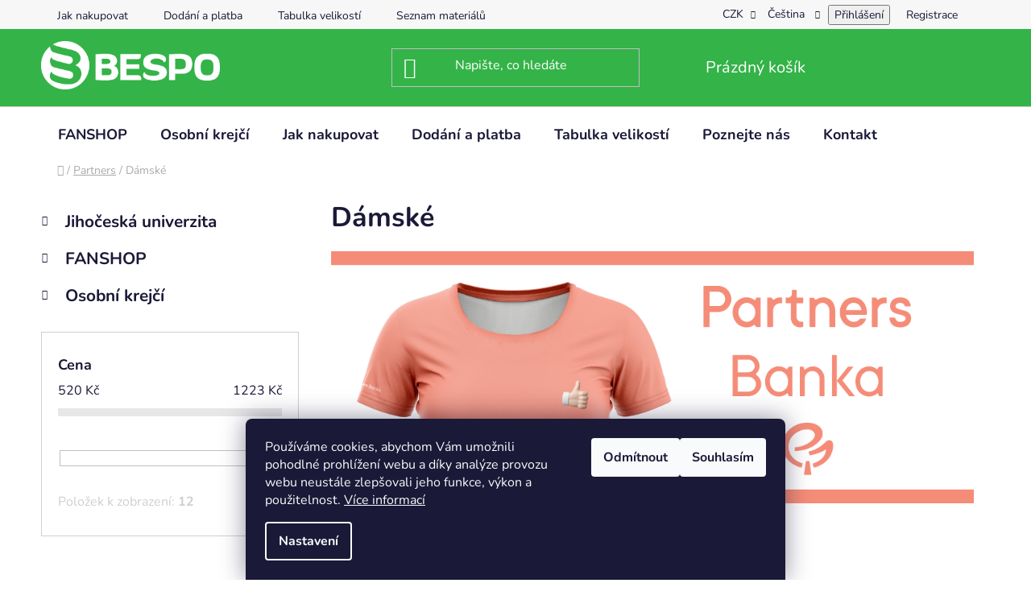

--- FILE ---
content_type: text/html; charset=utf-8
request_url: https://eshop.bespo.cz/partners-damske/
body_size: 27775
content:
<!doctype html><html lang="cs" dir="ltr" class="header-background-dark external-fonts-loaded"><head><meta charset="utf-8" /><meta name="viewport" content="width=device-width,initial-scale=1" /><title>Dámské - BESPO</title><link rel="preconnect" href="https://cdn.myshoptet.com" /><link rel="dns-prefetch" href="https://cdn.myshoptet.com" /><link rel="preload" href="https://cdn.myshoptet.com/prj/dist/master/cms/libs/jquery/jquery-1.11.3.min.js" as="script" /><link href="https://cdn.myshoptet.com/prj/dist/master/cms/templates/frontend_templates/shared/css/font-face/nunito.css" rel="stylesheet"><link href="https://cdn.myshoptet.com/prj/dist/master/shop/dist/font-shoptet-13.css.3c47e30adfa2e9e2683b.css" rel="stylesheet"><script>
dataLayer = [];
dataLayer.push({'shoptet' : {
    "pageId": 2349,
    "pageType": "category",
    "currency": "CZK",
    "currencyInfo": {
        "decimalSeparator": ",",
        "exchangeRate": 1,
        "priceDecimalPlaces": 0,
        "symbol": "K\u010d",
        "symbolLeft": 0,
        "thousandSeparator": " "
    },
    "language": "cs",
    "projectId": 498578,
    "category": {
        "guid": "b4841e48-2270-11ef-95a6-d2e85924eecc",
        "path": "Partners | D\u00e1msk\u00e9",
        "parentCategoryGuid": "b1a50476-2270-11ef-bcb7-d2e85924eecc"
    },
    "cartInfo": {
        "id": null,
        "freeShipping": false,
        "freeShippingFrom": null,
        "leftToFreeGift": {
            "formattedPrice": "0 K\u010d",
            "priceLeft": 0
        },
        "freeGift": false,
        "leftToFreeShipping": {
            "priceLeft": null,
            "dependOnRegion": null,
            "formattedPrice": null
        },
        "discountCoupon": [],
        "getNoBillingShippingPrice": {
            "withoutVat": 0,
            "vat": 0,
            "withVat": 0
        },
        "cartItems": [],
        "taxMode": "ORDINARY"
    },
    "cart": [],
    "customer": {
        "priceRatio": 1,
        "priceListId": 1,
        "groupId": null,
        "registered": false,
        "mainAccount": false
    }
}});
dataLayer.push({'cookie_consent' : {
    "marketing": "denied",
    "analytics": "denied"
}});
document.addEventListener('DOMContentLoaded', function() {
    shoptet.consent.onAccept(function(agreements) {
        if (agreements.length == 0) {
            return;
        }
        dataLayer.push({
            'cookie_consent' : {
                'marketing' : (agreements.includes(shoptet.config.cookiesConsentOptPersonalisation)
                    ? 'granted' : 'denied'),
                'analytics': (agreements.includes(shoptet.config.cookiesConsentOptAnalytics)
                    ? 'granted' : 'denied')
            },
            'event': 'cookie_consent'
        });
    });
});
</script>
<meta property="og:type" content="website"><meta property="og:site_name" content="eshop.bespo.cz"><meta property="og:url" content="https://eshop.bespo.cz/partners-damske/"><meta property="og:title" content="Dámské - BESPO"><meta name="author" content="BESPO"><meta name="web_author" content="Shoptet.cz"><meta name="dcterms.rightsHolder" content="eshop.bespo.cz"><meta name="robots" content="index,follow"><meta property="og:image" content="https://eshop.bespo.cz/user/categories/orig/partners_-_koroka_pd_ve_r_02.jpg"><meta property="og:description" content="Dámské, BESPO"><meta name="description" content="Dámské, BESPO"><style>:root {--color-primary: #141416;--color-primary-h: 240;--color-primary-s: 5%;--color-primary-l: 8%;--color-primary-hover: #34b348;--color-primary-hover-h: 129;--color-primary-hover-s: 55%;--color-primary-hover-l: 45%;--color-secondary: #4ecc62;--color-secondary-h: 130;--color-secondary-s: 55%;--color-secondary-l: 55%;--color-secondary-hover: #34b348;--color-secondary-hover-h: 129;--color-secondary-hover-s: 55%;--color-secondary-hover-l: 45%;--color-tertiary: #141416;--color-tertiary-h: 240;--color-tertiary-s: 5%;--color-tertiary-l: 8%;--color-tertiary-hover: #ffffff;--color-tertiary-hover-h: 0;--color-tertiary-hover-s: 0%;--color-tertiary-hover-l: 100%;--color-header-background: #34b348;--template-font: "Nunito";--template-headings-font: "Nunito";--header-background-url: none;--cookies-notice-background: #1A1937;--cookies-notice-color: #F8FAFB;--cookies-notice-button-hover: #f5f5f5;--cookies-notice-link-hover: #27263f;--templates-update-management-preview-mode-content: "Náhled aktualizací šablony je aktivní pro váš prohlížeč."}</style>
    
    <link href="https://cdn.myshoptet.com/prj/dist/master/shop/dist/main-13.less.fdb02770e668ba5a70b5.css" rel="stylesheet" />
            <link href="https://cdn.myshoptet.com/prj/dist/master/shop/dist/mobile-header-v1-13.less.629f2f48911e67d0188c.css" rel="stylesheet" />
    
    <script>var shoptet = shoptet || {};</script>
    <script src="https://cdn.myshoptet.com/prj/dist/master/shop/dist/main-3g-header.js.05f199e7fd2450312de2.js"></script>
<!-- User include --><!-- api 446(100) html code header -->
<link rel="stylesheet" href="https://cdn.myshoptet.com/usr/api2.dklab.cz/user/documents/_doplnky/poznamka/498578/304/498578_304.css" type="text/css" /><style> :root { 
            --dklab-poznamka-color-main: #000000;  
            --dklab-poznamka-color-empty: #A9A9A9;             
            --dklab-poznamka-color-tooltip-background: #000000;             
            --dklab-poznamka-color-tooltip-text: #FFFFFF;             
            --dklab-poznamka-color-cart-message: #000000;             
            --dklab-poznamka-color-cart-message-background: #F7AB31;             
        }
        </style>
<!-- api 605(253) html code header -->
<style>
    /*.nf-v2 .message, .nf-v2 div.message {
        visibility: hidden;
    }*/
</style>
<script>
    var shoptetakNotificationsSettings={"useRoundingCorners":true,"useNotificationGradient":false,"useLongNotificationGradient":false,"darkMode":false,"notificationsActivation":true,"notificationsPosition":"bottom-left","notificationsEffect":"slide"};

    var body=document.getElementsByTagName("body")[0];
    const root = document.documentElement;

    if (shoptetakNotificationsSettings.notificationsActivation) {
        root.classList.add("nf-v2");

        if (shoptetakNotificationsSettings.useRoundingCorners) {
            root.classList.add("st-nf-rounding-corners");
        }
        if (shoptetakNotificationsSettings.useNotificationGradient) {
            root.classList.add("st-nf-notification-gradient");
        }
        if (shoptetakNotificationsSettings.useLongNotificationGradient) {
            root.classList.add("st-nf-long-gradient");
        }
        if (shoptetakNotificationsSettings.darkMode) {
            root.classList.add("st-nf-dark-mode");
        }
        if (shoptetakNotificationsSettings.notificationsPosition) {
            if (shoptetakNotificationsSettings.notificationsPosition === 'bottom-left') {
                root.classList.add("st-nf-bleft");
            }
            if (shoptetakNotificationsSettings.notificationsPosition === 'bottom-right') {
                root.classList.add("st-nf-bright");
            }
            if (shoptetakNotificationsSettings.notificationsPosition === 'top-left') {
                root.classList.add("st-nf-tleft");
            }
            if (shoptetakNotificationsSettings.notificationsPosition === 'top-right') {
                root.classList.add("st-nf-tright");
            }
        }
        if (shoptetakNotificationsSettings.notificationsEffect) {
            if (shoptetakNotificationsSettings.notificationsEffect === 'slide') {
                root.classList.add("st-nf-slide");
            }
            if (shoptetakNotificationsSettings.notificationsEffect === 'fade') {
                root.classList.add("st-nf-fade");
            }
            if (shoptetakNotificationsSettings.notificationsEffect === 'zoom') {
                root.classList.add("st-nf-zoom");
            }
        }
    }

    function init() {
        if (document.getElementsByClassName("template-04").length) {
            document.getElementsByTagName('html')[0].classList.add("nf-templ-04");
        }
    }
    /* for Mozilla/Opera9 */
    if (document.addEventListener) {
        document.addEventListener("DOMContentLoaded", init, false);
    }
    /* for Internet Explorer */
    /*@cc_on @*/
    /*@if (@_win32)
      document.write("<script id=__ie_onload defer src=javascript:void(0)><\/script>");
      var script = document.getElementById("__ie_onload");
      script.onreadystatechange = function() {
        if (this.readyState == "complete") {
          init(); // call the onload handler
        }
      };
    /*@end @*/

    /* for Safari */
    if (/WebKit/i.test(navigator.userAgent)) { // sniff
        var _timer = setInterval(function () {
            if (/loaded|complete/.test(document.readyState)) {
                init(); // call the onload handler
            }
        }, 10);
    }

    /* for other browsers */
    window.onload = init;
</script>

<!-- service 446(100) html code header -->
<style>
@font-face {
    font-family: 'poznamka';
    src:  url('https://cdn.myshoptet.com/usr/api2.dklab.cz/user/documents/_doplnky/poznamka/font/note.eot?v1');
    src:  url('https://cdn.myshoptet.com/usr/api2.dklab.cz/user/documents/_doplnky/poznamka/font/note.eot?v1#iefix') format('embedded-opentype'),
    url('https://cdn.myshoptet.com/usr/api2.dklab.cz/user/documents/_doplnky/poznamka/font/note.ttf?v1') format('truetype'),
    url('https://cdn.myshoptet.com/usr/api2.dklab.cz/user/documents/_doplnky/poznamka/font/note.woff?v1') format('woff'),
    url('https://cdn.myshoptet.com/usr/api2.dklab.cz/user/documents/_doplnky/poznamka/font/note.svg?v1') format('svg');
    font-weight: normal;
    font-style: normal;
}
</style>
<!-- service 605(253) html code header -->
<link rel="stylesheet" href="https://cdn.myshoptet.com/usr/shoptet.tomashlad.eu/user/documents/extras/notifications-v2/screen.min.css?v=26"/>

<!-- service 1472(1086) html code header -->
<link rel="stylesheet" href="https://cdn.myshoptet.com/usr/apollo.jakubtursky.sk/user/documents/assets/sipky/main.css?v=19">
<!-- project html code header -->
<style>:root {
/* Nastavenie štýlov, farieb*/

--header-info-bar-BG: #1bb15c;

--header-info-bar-BG-hover: var(--color-secondary-hover);

--header-info-bar-text-color: #ffffff;

--header-info-bar-icon-color: var(--header-info-bar-text-color);

--header-info-bar-btn-BG: #ffffff;

--header-info-bar-btn-BG-hover: #ffffff;

--header-info-bar-btn-text-color: #000000;

--header-info-bar-btn-text-color-hover: #000000;
}</style>

<style>
.empty-content-category {display: none !important}
</style>

<style type="text/css">
#cat-733 { display: none }
#cat-3239 { display: none }
#cat-1861 { display: none }
#cat-2230 { display: none }
#cat-3062 { display: none }
#cat-2331 { display: none }
#cat-2263 { display: none }
#cat-2161 { display: none }
#cat-2109 { display: none }
#cat-3119 { display: none }
#cat-3197 { display: none }
#cat-3212 { display: none }
#cat-3089 { display: none }
#cat-2513 { display: none }
#cat-2564 { display: none }
#cat-2275 { display: none }
#cat-1959 { display: none }
#cat-1968 { display: none }
#cat-2579 { display: none }
#cat-2131 { display: none }
#cat-3098 { display: none }
#cat-2143 { display: none }
#cat-2218 { display: none }
#cat-2543 { display: none }
#cat-3074 { display: none }
#cat-2191 { display: none }
#cat-2118 { display: none }
#cat-2070 { display: none }
#cat-1615 { display: none }
#cat-2319 { display: none }
#cat-2364 { display: none }
#cat-877 { display: none }
#cat-1216 { display: none }
#cat-2393 { display: none }
#cat-2510 { display: none }
#cat-2149 { display: none }
#cat-2447 { display: none }
#cat-2462 { display: none }
#cat-2376 { display: none }
#cat-1453 { display: none }
#cat-2307 { display: none }
#cat-3227 { display: none }
#cat-2242 { display: none }
#cat-3248 { display: none }
#cat-3269 { display: none }
#cat-3281 { display: none }
#cat-3296 { display: none }
#cat-3311 { display: none }
#cat-3326 { display: none }
#cat-3338 { display: none }
#cat-3353 { display: none }
#cat-3620 { display: none }
#cat-3635 { display: none }
#cat-3047 { display: none }
#cat-2594 { display: none }
#cat-1995 { display: none }
#cat-2364 { display: none }
#cat-1944 { display: none }
#cat-3659 { display: none }
#cat-3686 { display: none }
#cat-3698 { display: none }
#cat-3725 { display: none }
#cat-3746 { display: none }
#cat-3776 { display: none }
#cat-3806 { display: none }
#cat-3822 { display: none }
#cat-3825 { display: none }
</style>

<style type="text/css">
#cat-970 { display: none }
</style>

<style type="text/css">
#cat-940 { display: none }
</style>

<style type="text/css">
#cat-823 { display: none }
</style>

<style type="text/css">
#cat-2343 { display: none }
</style>

<style type="text/css">
#cat-727 { display: none }
</style>

<style type="text/css">
#cat-838 { display: none }
</style>

<style>
.menu-item-766 { display: none !important}
</style>

<style>
.menu-item-1861 { display: none !important}
</style>

<style>
.menu-item-3047 { display: none !important}
</style>

<style>
.menu-item-2070 { display: none !important}
</style>

<style>
.menu-item-3089 { display: none !important}
</style>

<style>
.menu-item-3098 { display: none !important}
</style>

<style>
.menu-item-2376 { display: none !important}
</style>

<style>
.menu-item-2510 { display: none !important}
</style>

<style>
.menu-item-2543 { display: none !important}
</style>

<style>
.menu-item-3062 { display: none !important}
.menu-item-2579 { display: none !important}
.menu-item-3227 { display: none !important}
.menu-item-3197 { display: none !important}
.menu-item-2143 { display: none !important}
.menu-item-1995 { display: none !important}
.menu-item-3074 { display: none !important}
.menu-item-3212 { display: none !important}
.menu-item-2161 { display: none !important}
.menu-item-2319 { display: none !important}
.menu-item-3239 { display: none !important}
.menu-item-3248 { display: none !important}
.menu-item-3269 { display: none !important}
.menu-item-3281 { display: none !important}
.menu-item-3296 { display: none !important}
.menu-item-3311 { display: none !important}
.menu-item-3326 { display: none !important}
.menu-item-3338 { display: none !important}
.menu-item-3353 { display: none !important}
.menu-item-3620 { display: none !important}
.menu-item-3659 { display: none !important}
.menu-item-3686 { display: none !important}
.menu-item-3698 { display: none !important}
.menu-item-3725 { display: none !important}
.menu-item-3746 { display: none !important}
.menu-item-3776 { display: none !important}
.menu-item-3806 { display: none !important}
.menu-item-3822 { display: none !important}
.menu-item-3825 { display: none !important}
</style>

<style>
.menu-item-2393 { display: none !important}
</style>

<style>
.menu-item-2594 { display: none !important}
</style>

<style>
.menu-item-2331 { display: none !important}
</style>

<style>
.menu-item-2462 { display: none !important}
</style>

<style>
.menu-item-2447 { display: none !important}
</style>

<style>
.menu-item-1453 { display: none !important}
</style>

<style>
.menu-item-2513 { display: none !important}
</style>

<style>
.menu-item-2364 { display: none !important}
</style>

<style>
.menu-item-2564 { display: none !important}
</style>

<style>
.menu-item-2191 { display: none !important}
</style>

<style>
.menu-item-2131 { display: none !important}
</style>

<style>
.menu-item-2263 { display: none !important}
</style>

<style>
.menu-item-2364 { display: none !important}
</style>

<style>
.menu-item-2343 { display: none !important}
</style>

<style>
.menu-item-230 { display: none !important}
</style>

<style>
.menu-item-2275 { display: none !important}
</style>

<style>
.menu-item-2218 { display: none !important}
</style>

<style>
.menu-item-1944 { display: none !important}
</style>

<style>
.menu-item-2242 { display: none !important}
</style>

<style>
.menu-item-2307 { display: none !important}
</style>

<style>
.menu-item-2230 { display: none !important}
</style>

<style>
.menu-item-2149 { display: none !important}
</style>

<style>
.menu-item-1968 { display: none !important}
</style>

<style>
.menu-item-1995 display: none !important}
</style>

<style>
.menu-item-2109 { display: none !important}
</style>

<style>
.menu-item-2118 { display: none !important}
</style>

<style>
.menu-item-1615 { display: none !important}
</style>

<style>
.menu-item-2043 { display: none !important}
</style>

<style>
.menu-item-727 { display: none !important}
</style>

<style>
.menu-item-1959 { display: none !important}
</style>

<style>
.menu-item-940 { display: none !important}
</style>

<style>
.menu-item-970 { display: none !important}
</style>

<style>
.menu-item-1543 { display: none !important}
</style>

<style type="text/css">
#cat-766 { display: none }
</style>

<style type="text/css">
#cat-1543 { display: none }
</style>

<style type="text/css">
#cat-2043 { display: none }
</style>

<style type="text/css">
#cat-916 { display: none }
</style>

<style type="text/css">
.col-md-6 { display: none }
</style>

<style>
.menu-item-733 { display: none !important}
</style>

<style>
.menu-item-823 { display: none !important}
</style>

<style>
.menu-item-838 { display: none !important}
</style>

<style>
.menu-item-916 { display: none !important}
</style>

<style>
.menu-item-877 { display: none !important}
</style>

<style>
.menu-item-1216 { display: none !important}
</style>

<style>
.btn.btn-conversion:hover, a.btn.btn-conversion:hover, .btn.btn-cart:hover, a.btn.btn-cart:hover {
color: #FFFFFF;
}
</style>

<style type="text/css"> #manufacturer-filter { display: none } 
</style>

<style type="text/css"> .param-filter-top { display: none } 
</style>


<script>
var detailProductArrows = true;
var detailProductArrowsShowOnHover = false;
var detailProductArrowsRadius = true;
</script>

<!-- /User include --><link rel="shortcut icon" href="/favicon.ico" type="image/x-icon" /><link rel="canonical" href="https://eshop.bespo.cz/partners-damske/" /><link rel="alternate" hreflang="cs" href="https://eshop.bespo.cz/partners-damske/" /><link rel="alternate" hreflang="en" href="https://eshop.bespo.cz/en/damske-19/" /><link rel="alternate" hreflang="x-default" href="https://eshop.bespo.cz/partners-damske/" /><style>/* custom background */@media (min-width: 992px) {body {background-position: left top;background-repeat: repeat !important;background-attachment: scroll;}}</style>    <!-- Global site tag (gtag.js) - Google Analytics -->
    <script async src="https://www.googletagmanager.com/gtag/js?id=G-2L24R3RZXP"></script>
    <script>
        
        window.dataLayer = window.dataLayer || [];
        function gtag(){dataLayer.push(arguments);}
        

                    console.debug('default consent data');

            gtag('consent', 'default', {"ad_storage":"denied","analytics_storage":"denied","ad_user_data":"denied","ad_personalization":"denied","wait_for_update":500});
            dataLayer.push({
                'event': 'default_consent'
            });
        
        gtag('js', new Date());

                gtag('config', 'UA-223927101-2', { 'groups': "UA" });
        
                gtag('config', 'G-2L24R3RZXP', {"groups":"GA4","send_page_view":false,"content_group":"category","currency":"CZK","page_language":"cs"});
        
        
        
        
        
        
                    gtag('event', 'page_view', {"send_to":"GA4","page_language":"cs","content_group":"category","currency":"CZK"});
        
        
        
        
        
        
        
        
        
        
        
        
        
        document.addEventListener('DOMContentLoaded', function() {
            if (typeof shoptet.tracking !== 'undefined') {
                for (var id in shoptet.tracking.bannersList) {
                    gtag('event', 'view_promotion', {
                        "send_to": "UA",
                        "promotions": [
                            {
                                "id": shoptet.tracking.bannersList[id].id,
                                "name": shoptet.tracking.bannersList[id].name,
                                "position": shoptet.tracking.bannersList[id].position
                            }
                        ]
                    });
                }
            }

            shoptet.consent.onAccept(function(agreements) {
                if (agreements.length !== 0) {
                    console.debug('gtag consent accept');
                    var gtagConsentPayload =  {
                        'ad_storage': agreements.includes(shoptet.config.cookiesConsentOptPersonalisation)
                            ? 'granted' : 'denied',
                        'analytics_storage': agreements.includes(shoptet.config.cookiesConsentOptAnalytics)
                            ? 'granted' : 'denied',
                                                                                                'ad_user_data': agreements.includes(shoptet.config.cookiesConsentOptPersonalisation)
                            ? 'granted' : 'denied',
                        'ad_personalization': agreements.includes(shoptet.config.cookiesConsentOptPersonalisation)
                            ? 'granted' : 'denied',
                        };
                    console.debug('update consent data', gtagConsentPayload);
                    gtag('consent', 'update', gtagConsentPayload);
                    dataLayer.push(
                        { 'event': 'update_consent' }
                    );
                }
            });
        });
    </script>
</head><body class="desktop id-2349 in-partners-damske template-13 type-category multiple-columns-body columns-mobile-2 columns-3 smart-labels-active ums_forms_redesign--off ums_a11y_category_page--on ums_discussion_rating_forms--off ums_flags_display_unification--on ums_a11y_login--on mobile-header-version-1"><noscript>
    <style>
        #header {
            padding-top: 0;
            position: relative !important;
            top: 0;
        }
        .header-navigation {
            position: relative !important;
        }
        .overall-wrapper {
            margin: 0 !important;
        }
        body:not(.ready) {
            visibility: visible !important;
        }
    </style>
    <div class="no-javascript">
        <div class="no-javascript__title">Musíte změnit nastavení vašeho prohlížeče</div>
        <div class="no-javascript__text">Podívejte se na: <a href="https://www.google.com/support/bin/answer.py?answer=23852">Jak povolit JavaScript ve vašem prohlížeči</a>.</div>
        <div class="no-javascript__text">Pokud používáte software na blokování reklam, může být nutné povolit JavaScript z této stránky.</div>
        <div class="no-javascript__text">Děkujeme.</div>
    </div>
</noscript>

        <div id="fb-root"></div>
        <script>
            window.fbAsyncInit = function() {
                FB.init({
                    autoLogAppEvents : true,
                    xfbml            : true,
                    version          : 'v24.0'
                });
            };
        </script>
        <script async defer crossorigin="anonymous" src="https://connect.facebook.net/cs_CZ/sdk.js#xfbml=1&version=v24.0"></script>    <div class="siteCookies siteCookies--bottom siteCookies--dark js-siteCookies" role="dialog" data-testid="cookiesPopup" data-nosnippet>
        <div class="siteCookies__form">
            <div class="siteCookies__content">
                <div class="siteCookies__text">
                    Používáme cookies, abychom Vám umožnili pohodlné prohlížení webu a díky analýze provozu webu neustále zlepšovali jeho funkce, výkon a použitelnost. <a href="/dokumenty/eshop-bespo-cz-prohlaseni-o-cookies/" target="_blank" rel="noopener noreferrer">Více informací</a>
                </div>
                <p class="siteCookies__links">
                    <button class="siteCookies__link js-cookies-settings" aria-label="Nastavení cookies" data-testid="cookiesSettings">Nastavení</button>
                </p>
            </div>
            <div class="siteCookies__buttonWrap">
                                    <button class="siteCookies__button js-cookiesConsentSubmit" value="reject" aria-label="Odmítnout cookies" data-testid="buttonCookiesReject">Odmítnout</button>
                                <button class="siteCookies__button js-cookiesConsentSubmit" value="all" aria-label="Přijmout cookies" data-testid="buttonCookiesAccept">Souhlasím</button>
            </div>
        </div>
        <script>
            document.addEventListener("DOMContentLoaded", () => {
                const siteCookies = document.querySelector('.js-siteCookies');
                document.addEventListener("scroll", shoptet.common.throttle(() => {
                    const st = document.documentElement.scrollTop;
                    if (st > 1) {
                        siteCookies.classList.add('siteCookies--scrolled');
                    } else {
                        siteCookies.classList.remove('siteCookies--scrolled');
                    }
                }, 100));
            });
        </script>
    </div>
<a href="#content" class="skip-link sr-only">Přejít na obsah</a><div class="overall-wrapper"><div class="user-action"><div class="container">
    <div class="user-action-in">
                    <div id="login" class="user-action-login popup-widget login-widget" role="dialog" aria-labelledby="loginHeading">
        <div class="popup-widget-inner">
                            <h2 id="loginHeading">Přihlášení k vašemu účtu</h2><div id="customerLogin"><form action="/action/Customer/Login/" method="post" id="formLoginIncluded" class="csrf-enabled formLogin" data-testid="formLogin"><input type="hidden" name="referer" value="" /><div class="form-group"><div class="input-wrapper email js-validated-element-wrapper no-label"><input type="email" name="email" class="form-control" autofocus placeholder="E-mailová adresa (např. jan@novak.cz)" data-testid="inputEmail" autocomplete="email" required /></div></div><div class="form-group"><div class="input-wrapper password js-validated-element-wrapper no-label"><input type="password" name="password" class="form-control" placeholder="Heslo" data-testid="inputPassword" autocomplete="current-password" required /><span class="no-display">Nemůžete vyplnit toto pole</span><input type="text" name="surname" value="" class="no-display" /></div></div><div class="form-group"><div class="login-wrapper"><button type="submit" class="btn btn-secondary btn-text btn-login" data-testid="buttonSubmit">Přihlásit se</button><div class="password-helper"><a href="/registrace/" data-testid="signup" rel="nofollow">Nová registrace</a><a href="/klient/zapomenute-heslo/" rel="nofollow">Zapomenuté heslo</a></div></div></div></form>
</div>                    </div>
    </div>

                <div id="cart-widget" class="user-action-cart popup-widget cart-widget loader-wrapper" data-testid="popupCartWidget" role="dialog" aria-hidden="true">
            <div class="popup-widget-inner cart-widget-inner place-cart-here">
                <div class="loader-overlay">
                    <div class="loader"></div>
                </div>
            </div>
        </div>
    </div>
</div>
</div><div class="top-navigation-bar" data-testid="topNavigationBar">

    <div class="container">

                            <div class="top-navigation-menu">
                <ul class="top-navigation-bar-menu">
                                            <li class="top-navigation-menu-item-27">
                            <a href="/jak-nakupovat/" title="Jak nakupovat" target="blank">Jak nakupovat</a>
                        </li>
                                            <li class="top-navigation-menu-item-715">
                            <a href="/doprava-a-platba/" title="Dodání a platba" target="blank">Dodání a platba</a>
                        </li>
                                            <li class="top-navigation-menu-item-718">
                            <a href="/tabulka-velikosti/" title="Tabulka velikostí">Tabulka velikostí</a>
                        </li>
                                            <li class="top-navigation-menu-item-967">
                            <a href="/seznam-materialu/" title="Seznam materiálů">Seznam materiálů</a>
                        </li>
                                    </ul>
                <div class="top-navigation-menu-trigger">Více</div>
                <ul class="top-navigation-bar-menu-helper"></ul>
            </div>
        
        <div class="top-navigation-tools">
                <div class="languagesMenu">
        <button id="topNavigationDropdown" class="languagesMenu__flags" type="button" data-toggle="dropdown" aria-haspopup="true" aria-expanded="false">
            <svg aria-hidden="true" style="position: absolute; width: 0; height: 0; overflow: hidden;" version="1.1" xmlns="http://www.w3.org/2000/svg" xmlns:xlink="http://www.w3.org/1999/xlink"><defs><symbol id="shp-flag-CZ" viewBox="0 0 32 32"><title>CZ</title><path fill="#0052b4" style="fill: var(--color20, #0052b4)" d="M0 5.334h32v21.333h-32v-21.333z"></path><path fill="#d80027" style="fill: var(--color19, #d80027)" d="M32 16v10.666h-32l13.449-10.666z"></path><path fill="#f0f0f0" style="fill: var(--color21, #f0f0f0)" d="M32 5.334v10.666h-18.551l-13.449-10.666z"></path></symbol><symbol id="shp-flag-GB" viewBox="0 0 32 32"><title>GB</title><path fill="#f0f0f0" style="fill: var(--color21, #f0f0f0)" d="M0 5.333h32v21.334h-32v-21.334z"></path><path fill="#d80027" style="fill: var(--color19, #d80027)" d="M18 5.333h-4v8.667h-14v4h14v8.667h4v-8.667h14v-4h-14z"></path><path fill="#0052b4" style="fill: var(--color20, #0052b4)" d="M24.612 19.71l7.388 4.105v-4.105z"></path><path fill="#0052b4" style="fill: var(--color20, #0052b4)" d="M19.478 19.71l12.522 6.957v-1.967l-8.981-4.989z"></path><path fill="#0052b4" style="fill: var(--color20, #0052b4)" d="M28.665 26.666l-9.186-5.104v5.104z"></path><path fill="#f0f0f0" style="fill: var(--color21, #f0f0f0)" d="M19.478 19.71l12.522 6.957v-1.967l-8.981-4.989z"></path><path fill="#d80027" style="fill: var(--color19, #d80027)" d="M19.478 19.71l12.522 6.957v-1.967l-8.981-4.989z"></path><path fill="#0052b4" style="fill: var(--color20, #0052b4)" d="M5.646 19.71l-5.646 3.137v-3.137z"></path><path fill="#0052b4" style="fill: var(--color20, #0052b4)" d="M12.522 20.594v6.072h-10.929z"></path><path fill="#d80027" style="fill: var(--color19, #d80027)" d="M8.981 19.71l-8.981 4.989v1.967l12.522-6.957z"></path><path fill="#0052b4" style="fill: var(--color20, #0052b4)" d="M7.388 12.29l-7.388-4.105v4.105z"></path><path fill="#0052b4" style="fill: var(--color20, #0052b4)" d="M12.522 12.29l-12.522-6.957v1.967l8.981 4.989z"></path><path fill="#0052b4" style="fill: var(--color20, #0052b4)" d="M3.335 5.333l9.186 5.104v-5.104z"></path><path fill="#f0f0f0" style="fill: var(--color21, #f0f0f0)" d="M12.522 12.29l-12.522-6.957v1.967l8.981 4.989z"></path><path fill="#d80027" style="fill: var(--color19, #d80027)" d="M12.522 12.29l-12.522-6.957v1.967l8.981 4.989z"></path><path fill="#0052b4" style="fill: var(--color20, #0052b4)" d="M26.354 12.29l5.646-3.137v3.137z"></path><path fill="#0052b4" style="fill: var(--color20, #0052b4)" d="M19.478 11.405v-6.072h10.929z"></path><path fill="#d80027" style="fill: var(--color19, #d80027)" d="M23.019 12.29l8.981-4.989v-1.967l-12.522 6.957z"></path></symbol></defs></svg>
            <svg class="shp-flag shp-flag-CZ">
                <use xlink:href="#shp-flag-CZ"></use>
            </svg>
            <span class="caret"></span>
        </button>
        <div class="languagesMenu__content" aria-labelledby="topNavigationDropdown">
                            <div class="languagesMenu__box toggle-window js-languagesMenu__box" data-hover="true" data-target="currency">
                    <div class="languagesMenu__header languagesMenu__header--name">Měna</div>
                    <div class="languagesMenu__header languagesMenu__header--actual" data-toggle="dropdown">CZK<span class="caret"></span></div>
                    <ul class="languagesMenu__list languagesMenu__list--currency">
                                                    <li class="languagesMenu__list__item">
                                <a href="/action/Currency/changeCurrency/?currencyCode=CZK" rel="nofollow" class="languagesMenu__list__link languagesMenu__list__link--currency">CZK</a>
                            </li>
                                                    <li class="languagesMenu__list__item">
                                <a href="/action/Currency/changeCurrency/?currencyCode=EUR" rel="nofollow" class="languagesMenu__list__link languagesMenu__list__link--currency">EUR</a>
                            </li>
                                            </ul>
                </div>
                                        <div class="languagesMenu__box toggle-window js-languagesMenu__box" data-hover="true" data-target="language">
                    <div class="languagesMenu__header languagesMenu__header--name">Jazyk</div>
                    <div class="languagesMenu__header languagesMenu__header--actual" data-toggle="dropdown">
                                                                                    
                                    Čeština
                                
                                                                                                                                <span class="caret"></span>
                    </div>
                    <ul class="languagesMenu__list languagesMenu__list--language">
                                                    <li>
                                <a href="/action/Language/changeLanguage/?language=cs" rel="nofollow" class="languagesMenu__list__link">
                                    <svg class="shp-flag shp-flag-CZ">
                                        <use xlink:href="#shp-flag-CZ"></use>
                                    </svg>
                                    <span class="languagesMenu__list__name languagesMenu__list__name--actual">Čeština</span>
                                </a>
                            </li>
                                                    <li>
                                <a href="/action/Language/changeLanguage/?language=en" rel="nofollow" class="languagesMenu__list__link">
                                    <svg class="shp-flag shp-flag-GB">
                                        <use xlink:href="#shp-flag-GB"></use>
                                    </svg>
                                    <span class="languagesMenu__list__name">English</span>
                                </a>
                            </li>
                                            </ul>
                </div>
                    </div>
    </div>
            <button class="top-nav-button top-nav-button-login toggle-window" type="button" data-target="login" aria-haspopup="dialog" aria-controls="login" aria-expanded="false" data-testid="signin"><span>Přihlášení</span></button>
    <a href="/registrace/" class="top-nav-button top-nav-button-register" data-testid="headerSignup">Registrace</a>
        </div>

    </div>

</div>
<header id="header">
        <div class="header-top">
            <div class="container navigation-wrapper header-top-wrapper">
                <div class="site-name"><a href="/" data-testid="linkWebsiteLogo"><img src="https://cdn.myshoptet.com/usr/eshop.bespo.cz/user/logos/bespo_logo_b__l__-3.png" alt="BESPO" fetchpriority="low" /></a></div>                <div class="search" itemscope itemtype="https://schema.org/WebSite">
                    <meta itemprop="headline" content="Dámské"/><meta itemprop="url" content="https://eshop.bespo.cz"/><meta itemprop="text" content="Dámské, BESPO"/>                    <form action="/action/ProductSearch/prepareString/" method="post"
    id="formSearchForm" class="search-form compact-form js-search-main"
    itemprop="potentialAction" itemscope itemtype="https://schema.org/SearchAction" data-testid="searchForm">
    <fieldset>
        <meta itemprop="target"
            content="https://eshop.bespo.cz/vyhledavani/?string={string}"/>
        <input type="hidden" name="language" value="cs"/>
        
            
    <span class="search-input-icon" aria-hidden="true"></span>

<input
    type="search"
    name="string"
        class="query-input form-control search-input js-search-input"
    placeholder="Napište, co hledáte"
    autocomplete="off"
    required
    itemprop="query-input"
    aria-label="Vyhledávání"
    data-testid="searchInput"
>
            <button type="submit" class="btn btn-default search-button" data-testid="searchBtn">Hledat</button>
        
    </fieldset>
</form>
                </div>
                <div class="navigation-buttons">
                    <a href="#" class="toggle-window" data-target="search" data-testid="linkSearchIcon"><span class="sr-only">Hledat</span></a>
                        
    <a href="/kosik/" class="btn btn-icon toggle-window cart-count" data-target="cart" data-hover="true" data-redirect="true" data-testid="headerCart" rel="nofollow" aria-haspopup="dialog" aria-expanded="false" aria-controls="cart-widget">
        
                <span class="sr-only">Nákupní košík</span>
        
            <span class="cart-price visible-lg-inline-block" data-testid="headerCartPrice">
                                    Prázdný košík                            </span>
        
    
            </a>
                    <a href="#" class="toggle-window" data-target="navigation" data-testid="hamburgerMenu"></a>
                </div>
            </div>
        </div>
        <div class="header-bottom">
            <div class="container navigation-wrapper header-bottom-wrapper js-navigation-container">
                <nav id="navigation" aria-label="Hlavní menu" data-collapsible="true"><div class="navigation-in menu"><ul class="menu-level-1" role="menubar" data-testid="headerMenuItems"><li class="menu-item-727 ext" role="none"><a href="/firemni-kolekce/" data-testid="headerMenuItem" role="menuitem" aria-haspopup="true" aria-expanded="false"><b>Firemní kolekce</b><span class="submenu-arrow"></span></a><ul class="menu-level-2" aria-label="Firemní kolekce" tabindex="-1" role="menu"><li class="menu-item-721 has-third-level" role="none"><a href="/pivovarcizova/" class="menu-image" data-testid="headerMenuItem" tabindex="-1" aria-hidden="true"><img src="data:image/svg+xml,%3Csvg%20width%3D%22140%22%20height%3D%22100%22%20xmlns%3D%22http%3A%2F%2Fwww.w3.org%2F2000%2Fsvg%22%3E%3C%2Fsvg%3E" alt="" aria-hidden="true" width="140" height="100"  data-src="https://cdn.myshoptet.com/usr/eshop.bespo.cz/user/categories/thumb/logo_pivovar_______ov___(origin__l).png" fetchpriority="low" /></a><div><a href="/pivovarcizova/" data-testid="headerMenuItem" role="menuitem"><span>Pivovar Čížová</span></a>
                                                    <ul class="menu-level-3" role="menu">
                                                                    <li class="menu-item-751" role="none">
                                        <a href="/pivovar-cizova-obleceni/" data-testid="headerMenuItem" role="menuitem">
                                            Oblečení</a>,                                    </li>
                                                                    <li class="menu-item-754" role="none">
                                        <a href="/pivovar-cizova-doplnky/" data-testid="headerMenuItem" role="menuitem">
                                            Doplňky</a>                                    </li>
                                                            </ul>
                        </div></li></ul></li>
<li class="menu-item-904 ext" role="none"><a href="/fanshop/" data-testid="headerMenuItem" role="menuitem" aria-haspopup="true" aria-expanded="false"><b>FANSHOP</b><span class="submenu-arrow"></span></a><ul class="menu-level-2" aria-label="FANSHOP" tabindex="-1" role="menu"><li class="menu-item-931 has-third-level" role="none"><a href="/fanshop-skmgmaj/" class="menu-image" data-testid="headerMenuItem" tabindex="-1" aria-hidden="true"><img src="data:image/svg+xml,%3Csvg%20width%3D%22140%22%20height%3D%22100%22%20xmlns%3D%22http%3A%2F%2Fwww.w3.org%2F2000%2Fsvg%22%3E%3C%2Fsvg%3E" alt="" aria-hidden="true" width="140" height="100"  data-src="https://cdn.myshoptet.com/usr/eshop.bespo.cz/user/categories/thumb/logo_skmg___esk___bud__jovice-2.png" fetchpriority="low" /></a><div><a href="/fanshop-skmgmaj/" data-testid="headerMenuItem" role="menuitem"><span>SKMG Máj České Budějovice z.s.</span></a>
                                                    <ul class="menu-level-3" role="menu">
                                                                    <li class="menu-item-937" role="none">
                                        <a href="/fanshop-sk-mg-maj-damske/" data-testid="headerMenuItem" role="menuitem">
                                            Dámské</a>,                                    </li>
                                                                    <li class="menu-item-934" role="none">
                                        <a href="/fanshop-sk-mg-maj-detske/" data-testid="headerMenuItem" role="menuitem">
                                            Dětské</a>,                                    </li>
                                                                    <li class="menu-item-913" role="none">
                                        <a href="/fanshop-sk-mg-maj-doplnky/" data-testid="headerMenuItem" role="menuitem">
                                            Doplňky</a>                                    </li>
                                                            </ul>
                        </div></li></ul></li>
<li class="menu-item-1006 ext" role="none"><a href="/osobnikrejci/" data-testid="headerMenuItem" role="menuitem" aria-haspopup="true" aria-expanded="false"><b>Osobní krejčí</b><span class="submenu-arrow"></span></a><ul class="menu-level-2" aria-label="Osobní krejčí" tabindex="-1" role="menu"><li class="menu-item-1009 has-third-level" role="none"><a href="/osobni-krejci-tymova-kolekce/" class="menu-image" data-testid="headerMenuItem" tabindex="-1" aria-hidden="true"><img src="data:image/svg+xml,%3Csvg%20width%3D%22140%22%20height%3D%22100%22%20xmlns%3D%22http%3A%2F%2Fwww.w3.org%2F2000%2Fsvg%22%3E%3C%2Fsvg%3E" alt="" aria-hidden="true" width="140" height="100"  data-src="https://cdn.myshoptet.com/usr/eshop.bespo.cz/user/categories/thumb/besohragkk-pd.jpg" fetchpriority="low" /></a><div><a href="/osobni-krejci-tymova-kolekce/" data-testid="headerMenuItem" role="menuitem"><span>Týmová kolekce</span></a>
                                                    <ul class="menu-level-3" role="menu">
                                                                    <li class="menu-item-1012" role="none">
                                        <a href="/osobni-krejci-tymova-kolekce-panske/" data-testid="headerMenuItem" role="menuitem">
                                            Pánské</a>,                                    </li>
                                                                    <li class="menu-item-1084" role="none">
                                        <a href="/osobni-krejci-tymova-kolekce-damske/" data-testid="headerMenuItem" role="menuitem">
                                            Dámské</a>,                                    </li>
                                                                    <li class="menu-item-1162" role="none">
                                        <a href="/osobni-krejci-tymova-kolekce-detske/" data-testid="headerMenuItem" role="menuitem">
                                            Dětské</a>,                                    </li>
                                                                    <li class="menu-item-1054" role="none">
                                        <a href="/osobni-krejci-tymova-kolekce-doplnky/" data-testid="headerMenuItem" role="menuitem">
                                            Doplňky</a>                                    </li>
                                                            </ul>
                        </div></li><li class="menu-item-1264 has-third-level" role="none"><a href="/osobni-krejci-atletika/" class="menu-image" data-testid="headerMenuItem" tabindex="-1" aria-hidden="true"><img src="data:image/svg+xml,%3Csvg%20width%3D%22140%22%20height%3D%22100%22%20xmlns%3D%22http%3A%2F%2Fwww.w3.org%2F2000%2Fsvg%22%3E%3C%2Fsvg%3E" alt="" aria-hidden="true" width="140" height="100"  data-src="https://cdn.myshoptet.com/usr/eshop.bespo.cz/user/categories/thumb/besdisa-pd-1.jpg" fetchpriority="low" /></a><div><a href="/osobni-krejci-atletika/" data-testid="headerMenuItem" role="menuitem"><span>Atletika</span></a>
                                                    <ul class="menu-level-3" role="menu">
                                                                    <li class="menu-item-1267" role="none">
                                        <a href="/osobni-krejci-atletika-panske/" data-testid="headerMenuItem" role="menuitem">
                                            Pánské</a>,                                    </li>
                                                                    <li class="menu-item-1300" role="none">
                                        <a href="/osobni-krejci-atletika-damske/" data-testid="headerMenuItem" role="menuitem">
                                            Dámské</a>,                                    </li>
                                                                    <li class="menu-item-1345" role="none">
                                        <a href="/osobni-krejci-atletika-detske/" data-testid="headerMenuItem" role="menuitem">
                                            Dětské</a>                                    </li>
                                                            </ul>
                        </div></li><li class="menu-item-1384 has-third-level" role="none"><a href="/osobni-krejci-basketbal/" class="menu-image" data-testid="headerMenuItem" tabindex="-1" aria-hidden="true"><img src="data:image/svg+xml,%3Csvg%20width%3D%22140%22%20height%3D%22100%22%20xmlns%3D%22http%3A%2F%2Fwww.w3.org%2F2000%2Fsvg%22%3E%3C%2Fsvg%3E" alt="" aria-hidden="true" width="140" height="100"  data-src="https://cdn.myshoptet.com/usr/eshop.bespo.cz/user/categories/thumb/benes_betren_bas_01.jpg" fetchpriority="low" /></a><div><a href="/osobni-krejci-basketbal/" data-testid="headerMenuItem" role="menuitem"><span>Basketbal</span></a>
                                                    <ul class="menu-level-3" role="menu">
                                                                    <li class="menu-item-1387" role="none">
                                        <a href="/osobni-krejci-basketbal-panske/" data-testid="headerMenuItem" role="menuitem">
                                            Pánské</a>,                                    </li>
                                                                    <li class="menu-item-1405" role="none">
                                        <a href="/osobni-krejci-basketbal-damske/" data-testid="headerMenuItem" role="menuitem">
                                            Dámské</a>,                                    </li>
                                                                    <li class="menu-item-1525" role="none">
                                        <a href="/osobni-krejci-basketbal-detske/" data-testid="headerMenuItem" role="menuitem">
                                            Dětské</a>                                    </li>
                                                            </ul>
                        </div></li><li class="menu-item-1555 has-third-level" role="none"><a href="/osobni-krejci-bojove-sporty/" class="menu-image" data-testid="headerMenuItem" tabindex="-1" aria-hidden="true"><img src="data:image/svg+xml,%3Csvg%20width%3D%22140%22%20height%3D%22100%22%20xmlns%3D%22http%3A%2F%2Fwww.w3.org%2F2000%2Fsvg%22%3E%3C%2Fsvg%3E" alt="" aria-hidden="true" width="140" height="100"  data-src="https://cdn.myshoptet.com/usr/eshop.bespo.cz/user/categories/thumb/zerof_boj_0001_ce_01.jpg" fetchpriority="low" /></a><div><a href="/osobni-krejci-bojove-sporty/" data-testid="headerMenuItem" role="menuitem"><span>Bojové sporty</span></a>
                                                    <ul class="menu-level-3" role="menu">
                                                                    <li class="menu-item-1558" role="none">
                                        <a href="/osobni-krejci-bojove-sporty-panske/" data-testid="headerMenuItem" role="menuitem">
                                            Pánské</a>,                                    </li>
                                                                    <li class="menu-item-1561" role="none">
                                        <a href="/osobni-krejci-bojove-sporty-damske/" data-testid="headerMenuItem" role="menuitem">
                                            Dámské</a>,                                    </li>
                                                                    <li class="menu-item-1564" role="none">
                                        <a href="/osobni-krejci-bojove-sporty-detske/" data-testid="headerMenuItem" role="menuitem">
                                            Dětské</a>                                    </li>
                                                            </ul>
                        </div></li><li class="menu-item-1633 has-third-level" role="none"><a href="/osobni-krejci-gymnastika/" class="menu-image" data-testid="headerMenuItem" tabindex="-1" aria-hidden="true"><img src="data:image/svg+xml,%3Csvg%20width%3D%22140%22%20height%3D%22100%22%20xmlns%3D%22http%3A%2F%2Fwww.w3.org%2F2000%2Fsvg%22%3E%3C%2Fsvg%3E" alt="" aria-hidden="true" width="140" height="100"  data-src="https://cdn.myshoptet.com/usr/eshop.bespo.cz/user/categories/thumb/ninazipa-pd.jpg" fetchpriority="low" /></a><div><a href="/osobni-krejci-gymnastika/" data-testid="headerMenuItem" role="menuitem"><span>Gymnastika</span></a>
                                                    <ul class="menu-level-3" role="menu">
                                                                    <li class="menu-item-1636" role="none">
                                        <a href="/osobni-krejci-gymnastika-damske/" data-testid="headerMenuItem" role="menuitem">
                                            Dámské</a>,                                    </li>
                                                                    <li class="menu-item-1678" role="none">
                                        <a href="/osobni-krejci-gymnastika-detske/" data-testid="headerMenuItem" role="menuitem">
                                            Dětské</a>                                    </li>
                                                            </ul>
                        </div></li><li class="menu-item-1720 has-third-level" role="none"><a href="/osobni-krejci-cyklistika/" class="menu-image" data-testid="headerMenuItem" tabindex="-1" aria-hidden="true"><img src="data:image/svg+xml,%3Csvg%20width%3D%22140%22%20height%3D%22100%22%20xmlns%3D%22http%3A%2F%2Fwww.w3.org%2F2000%2Fsvg%22%3E%3C%2Fsvg%3E" alt="" aria-hidden="true" width="140" height="100"  data-src="https://cdn.myshoptet.com/usr/eshop.bespo.cz/user/categories/thumb/totem_cy_0001_z_01.jpg" fetchpriority="low" /></a><div><a href="/osobni-krejci-cyklistika/" data-testid="headerMenuItem" role="menuitem"><span>Cyklistika</span></a>
                                                    <ul class="menu-level-3" role="menu">
                                                                    <li class="menu-item-1723" role="none">
                                        <a href="/osobni-krejci-cyklistika-panske/" data-testid="headerMenuItem" role="menuitem">
                                            Pánské</a>,                                    </li>
                                                                    <li class="menu-item-1750" role="none">
                                        <a href="/osobni-krejci-cyklistika-damske/" data-testid="headerMenuItem" role="menuitem">
                                            Dámské</a>,                                    </li>
                                                                    <li class="menu-item-1768" role="none">
                                        <a href="/osobni-krejci-cyklistika-detske/" data-testid="headerMenuItem" role="menuitem">
                                            Dětské</a>,                                    </li>
                                                                    <li class="menu-item-1741" role="none">
                                        <a href="/osobni-krejci-cyklistika-doplnky/" data-testid="headerMenuItem" role="menuitem">
                                            Doplňky</a>                                    </li>
                                                            </ul>
                        </div></li><li class="menu-item-1786 has-third-level" role="none"><a href="/osobni-krejci-volejbal/" class="menu-image" data-testid="headerMenuItem" tabindex="-1" aria-hidden="true"><img src="data:image/svg+xml,%3Csvg%20width%3D%22140%22%20height%3D%22100%22%20xmlns%3D%22http%3A%2F%2Fwww.w3.org%2F2000%2Fsvg%22%3E%3C%2Fsvg%3E" alt="" aria-hidden="true" width="140" height="100"  data-src="https://cdn.myshoptet.com/usr/eshop.bespo.cz/user/categories/thumb/vekon-pd.jpg" fetchpriority="low" /></a><div><a href="/osobni-krejci-volejbal/" data-testid="headerMenuItem" role="menuitem"><span>Volejbal</span></a>
                                                    <ul class="menu-level-3" role="menu">
                                                                    <li class="menu-item-1789" role="none">
                                        <a href="/osobni-krejci-volejbal-panske/" data-testid="headerMenuItem" role="menuitem">
                                            Pánské</a>,                                    </li>
                                                                    <li class="menu-item-1792" role="none">
                                        <a href="/osobni-krejci-volejbal-damske/" data-testid="headerMenuItem" role="menuitem">
                                            Dámské</a>,                                    </li>
                                                                    <li class="menu-item-1795" role="none">
                                        <a href="/osobni-krejci-volejbal-detske/" data-testid="headerMenuItem" role="menuitem">
                                            Dětské</a>                                    </li>
                                                            </ul>
                        </div></li><li class="menu-item-1879 has-third-level" role="none"><a href="/osobni-krejci-hokej/" class="menu-image" data-testid="headerMenuItem" tabindex="-1" aria-hidden="true"><img src="data:image/svg+xml,%3Csvg%20width%3D%22140%22%20height%3D%22100%22%20xmlns%3D%22http%3A%2F%2Fwww.w3.org%2F2000%2Fsvg%22%3E%3C%2Fsvg%3E" alt="" aria-hidden="true" width="140" height="100"  data-src="https://cdn.myshoptet.com/usr/eshop.bespo.cz/user/categories/thumb/jilan-kulate-sedlo-pd.jpg" fetchpriority="low" /></a><div><a href="/osobni-krejci-hokej/" data-testid="headerMenuItem" role="menuitem"><span>Hokej</span></a>
                                                    <ul class="menu-level-3" role="menu">
                                                                    <li class="menu-item-1882" role="none">
                                        <a href="/osobni-krejci-hokej-panske/" data-testid="headerMenuItem" role="menuitem">
                                            Pánské</a>,                                    </li>
                                                                    <li class="menu-item-1888" role="none">
                                        <a href="/osobni-krejci-hokej-detske/" data-testid="headerMenuItem" role="menuitem">
                                            Dětské</a>                                    </li>
                                                            </ul>
                        </div></li></ul></li>
<li class="menu-item-27" role="none"><a href="/jak-nakupovat/" data-testid="headerMenuItem" role="menuitem" aria-expanded="false"><b>Jak nakupovat</b></a></li>
<li class="menu-item-715" role="none"><a href="/doprava-a-platba/" data-testid="headerMenuItem" role="menuitem" aria-expanded="false"><b>Dodání a platba</b></a></li>
<li class="menu-item-718" role="none"><a href="/tabulka-velikosti/" data-testid="headerMenuItem" role="menuitem" aria-expanded="false"><b>Tabulka velikostí</b></a></li>
<li class="menu-item-external-52" role="none"><a href="http://www.bespo.cz" target="blank" data-testid="headerMenuItem" role="menuitem" aria-expanded="false"><b>Poznejte nás</b></a></li>
<li class="menu-item-29" role="none"><a href="/kontakt/" data-testid="headerMenuItem" role="menuitem" aria-expanded="false"><b>Kontakt</b></a></li>
<li class="appended-category menu-item-3776 ext" role="none"><a href="/tj-jiskra-trebon/"><b>TJ Jiskra Třeboň</b><span class="submenu-arrow" role="menuitem"></span></a><ul class="menu-level-2 menu-level-2-appended" role="menu"><li class="menu-item-3779" role="none"><a href="/tj-jiskra-trebon-treninkova-kolekce/" data-testid="headerMenuItem" role="menuitem"><span>Tréninková kolekce</span></a></li><li class="menu-item-3794" role="none"><a href="/tj-jiskra-trebon-vychazkova-kolekce/" data-testid="headerMenuItem" role="menuitem"><span>Vycházková kolekce</span></a></li></ul></li><li class="appended-category menu-item-3806 ext" role="none"><a href="/psk-olymp-praha/"><b>PSK Olymp Praha</b><span class="submenu-arrow" role="menuitem"></span></a><ul class="menu-level-2 menu-level-2-appended" role="menu"><li class="menu-item-3809" role="none"><a href="/psk-olymp-praha-panske/" data-testid="headerMenuItem" role="menuitem"><span>Pánské</span></a></li><li class="menu-item-3812" role="none"><a href="/psk-olymp-praha-damske/" data-testid="headerMenuItem" role="menuitem"><span>Dámské</span></a></li><li class="menu-item-3815" role="none"><a href="/psk-olymp-praha-detske/" data-testid="headerMenuItem" role="menuitem"><span>Dětské</span></a></li><li class="menu-item-3818" role="none"><a href="/psk-olymp-praha-doplnky/" data-testid="headerMenuItem" role="menuitem"><span>Doplňky</span></a></li></ul></li><li class="appended-category menu-item-3825 ext" role="none"><a href="/rb-klub-cb/"><b>RB Klub ČB</b><span class="submenu-arrow" role="menuitem"></span></a><ul class="menu-level-2 menu-level-2-appended" role="menu"><li class="menu-item-3828" role="none"><a href="/rb-klub-cb-cerna-kolekce/" data-testid="headerMenuItem" role="menuitem"><span>Černá kolekce</span></a></li><li class="menu-item-3837" role="none"><a href="/rb-klub-cb-oranzova-kolekce/" data-testid="headerMenuItem" role="menuitem"><span>Oranžová kolekce</span></a></li></ul></li><li class="appended-category menu-item-3620 ext" role="none"><a href="/hc-1946-praga/"><b>HC 1946 Praga</b><span class="submenu-arrow" role="menuitem"></span></a><ul class="menu-level-2 menu-level-2-appended" role="menu"><li class="menu-item-3626" role="none"><a href="/hc-1946-praga-panske/" data-testid="headerMenuItem" role="menuitem"><span>Pánské</span></a></li><li class="menu-item-3632" role="none"><a href="/hc-1946-praga-damske/" data-testid="headerMenuItem" role="menuitem"><span>Dámské</span></a></li><li class="menu-item-3629" role="none"><a href="/hc-1946-praga-detske/" data-testid="headerMenuItem" role="menuitem"><span>Dětské</span></a></li><li class="menu-item-3623" role="none"><a href="/hc-1946-praga-doplnky/" data-testid="headerMenuItem" role="menuitem"><span>Doplňky</span></a></li></ul></li><li class="appended-category menu-item-3635 ext" role="none"><a href="/1-fc-netolice/"><b>1.FC Netolice</b><span class="submenu-arrow" role="menuitem"></span></a><ul class="menu-level-2 menu-level-2-appended" role="menu"><li class="menu-item-3638" role="none"><a href="/1-fc-netolice-treninkova-kolekce/" data-testid="headerMenuItem" role="menuitem"><span>Tréninková kolekce</span></a></li><li class="menu-item-3650" role="none"><a href="/1-fc-netolice-vychazkova-kolekce/" data-testid="headerMenuItem" role="menuitem"><span>Vycházková kolekce</span></a></li></ul></li><li class="appended-category menu-item-3659 ext" role="none"><a href="/basketbal-tachov/"><b>Basketbal Tachov</b><span class="submenu-arrow" role="menuitem"></span></a><ul class="menu-level-2 menu-level-2-appended" role="menu"><li class="menu-item-3695" role="none"><a href="/basketbal-tachov-doplnky/" data-testid="headerMenuItem" role="menuitem"><span>Doplňky</span></a></li><li class="menu-item-3761" role="none"><a href="/basketbal-tachov-cerna/" data-testid="headerMenuItem" role="menuitem"><span>Černá</span></a></li><li class="menu-item-3773" role="none"><a href="/basketbal-tachov-oranzova/" data-testid="headerMenuItem" role="menuitem"><span>Oranžová</span></a></li></ul></li><li class="appended-category menu-item-3686 ext" role="none"><a href="/senior-golf-tour/"><b>Senior Golf Tour</b><span class="submenu-arrow" role="menuitem"></span></a><ul class="menu-level-2 menu-level-2-appended" role="menu"><li class="menu-item-3689" role="none"><a href="/senior-golf-tour-panske/" data-testid="headerMenuItem" role="menuitem"><span>Pánské</span></a></li><li class="menu-item-3692" role="none"><a href="/senior-golf-tour-damske/" data-testid="headerMenuItem" role="menuitem"><span>Dámské</span></a></li></ul></li><li class="appended-category menu-item-3698 ext" role="none"><a href="/asko-vorchdorf/"><b>ASKÖ Vorchdorf</b><span class="submenu-arrow" role="menuitem"></span></a><ul class="menu-level-2 menu-level-2-appended" role="menu"><li class="menu-item-3716" role="none"><a href="/trenerska-kolekce/" data-testid="headerMenuItem" role="menuitem"><span>Trenérská kolekce</span></a></li><li class="menu-item-3704" role="none"><a href="/asko-vorchdorf-vychazkova-kolekce/" data-testid="headerMenuItem" role="menuitem"><span>Vycházková kolekce</span></a></li><li class="menu-item-3701" role="none"><a href="/asko-vorchdorf-doplnky/" data-testid="headerMenuItem" role="menuitem"><span>Doplňky</span></a></li></ul></li><li class="appended-category menu-item-3725 ext" role="none"><a href="/sparta-kutna-hora/"><b>Sparta Kutná Hora</b><span class="submenu-arrow" role="menuitem"></span></a><ul class="menu-level-2 menu-level-2-appended" role="menu"><li class="menu-item-3728" role="none"><a href="/sparta-kutna-hora-panske/" data-testid="headerMenuItem" role="menuitem"><span>Pánské</span></a></li><li class="menu-item-3731" role="none"><a href="/sparta-kutna-hora-detske/" data-testid="headerMenuItem" role="menuitem"><span>Dětské</span></a></li></ul></li><li class="appended-category menu-item-3296 ext" role="none"><a href="/raptors/"><b>RAPTORS</b><span class="submenu-arrow" role="menuitem"></span></a><ul class="menu-level-2 menu-level-2-appended" role="menu"><li class="menu-item-3302" role="none"><a href="/raptors-panske/" data-testid="headerMenuItem" role="menuitem"><span>Pánské</span></a></li><li class="menu-item-3305" role="none"><a href="/raptors-damske/" data-testid="headerMenuItem" role="menuitem"><span>Dámské</span></a></li><li class="menu-item-3308" role="none"><a href="/raptors-detske/" data-testid="headerMenuItem" role="menuitem"><span>Dětské</span></a></li><li class="menu-item-3299" role="none"><a href="/raptors-doplnky/" data-testid="headerMenuItem" role="menuitem"><span>Doplňky</span></a></li></ul></li><li class="appended-category menu-item-3311 ext" role="none"><a href="/vk-karlovy-vary/"><b>VK Karlovy Vary</b><span class="submenu-arrow" role="menuitem"></span></a><ul class="menu-level-2 menu-level-2-appended" role="menu"><li class="menu-item-3314" role="none"><a href="/vk-karlovy-vary-panske/" data-testid="headerMenuItem" role="menuitem"><span>Pánské</span></a></li><li class="menu-item-3317" role="none"><a href="/vk-karlovy-vary-damske/" data-testid="headerMenuItem" role="menuitem"><span>Dámské</span></a></li><li class="menu-item-3320" role="none"><a href="/vk-karlovy-vary-detske/" data-testid="headerMenuItem" role="menuitem"><span>Dětské</span></a></li><li class="menu-item-3323" role="none"><a href="/vk-karlovy-vary-doplnky/" data-testid="headerMenuItem" role="menuitem"><span>Doplňky</span></a></li></ul></li><li class="appended-category menu-item-3326 ext" role="none"><a href="/sk-fenix/"><b>SK Fénix</b><span class="submenu-arrow" role="menuitem"></span></a><ul class="menu-level-2 menu-level-2-appended" role="menu"><li class="menu-item-3671" role="none"><a href="/sk-fenix-jindrichuv-hradec/" data-testid="headerMenuItem" role="menuitem"><span>Jindřichův Hradec</span></a></li><li class="menu-item-3674" role="none"><a href="/sk-fenix-ceske-budejovice/" data-testid="headerMenuItem" role="menuitem"><span>České Budějovice</span></a></li></ul></li><li class="appended-category menu-item-3338 ext" role="none"><a href="/hes-rock/"><b>HES ROCK</b><span class="submenu-arrow" role="menuitem"></span></a><ul class="menu-level-2 menu-level-2-appended" role="menu"><li class="menu-item-3341" role="none"><a href="/hes-rock-panske/" data-testid="headerMenuItem" role="menuitem"><span>Pánské</span></a></li><li class="menu-item-3344" role="none"><a href="/hes-rock-damske/" data-testid="headerMenuItem" role="menuitem"><span>Dámské</span></a></li><li class="menu-item-3347" role="none"><a href="/hes-rock-detske/" data-testid="headerMenuItem" role="menuitem"><span>Dětské</span></a></li><li class="menu-item-3350" role="none"><a href="/hes-rock-doplnky/" data-testid="headerMenuItem" role="menuitem"><span>Doplňky</span></a></li></ul></li><li class="appended-category menu-item-3353 ext" role="none"><a href="/ofspisek/"><b>OFS Písek</b><span class="submenu-arrow" role="menuitem"></span></a><ul class="menu-level-2 menu-level-2-appended" role="menu"><li class="menu-item-3356" role="none"><a href="/ofspisek-panske/" data-testid="headerMenuItem" role="menuitem"><span>Pánské</span></a></li><li class="menu-item-3359" role="none"><a href="/ofspisek-detske/" data-testid="headerMenuItem" role="menuitem"><span>Dětské</span></a></li></ul></li><li class="appended-category menu-item-3362 ext" role="none"><a href="/jihoceskauniverzita/"><b>Jihočeská univerzita</b><span class="submenu-arrow" role="menuitem"></span></a><ul class="menu-level-2 menu-level-2-appended" role="menu"><li class="menu-item-3380" role="none"><a href="/jihoceskauniverzita-univerzitni-kolekce/" data-testid="headerMenuItem" role="menuitem"><span>Univerzitní kolekce</span></a></li><li class="menu-item-3365" role="none"><a href="/jihoceskauniverzita-ekonomicka-fakulta/" data-testid="headerMenuItem" role="menuitem"><span>Ekonomická fakulta</span></a></li><li class="menu-item-3458" role="none"><a href="/jihoceskauniverzita-prirodovedecka-fakulta/" data-testid="headerMenuItem" role="menuitem"><span>Přírodovědecká fakulta</span></a></li><li class="menu-item-3431" role="none"><a href="/jihoceskauniverzita-pedagogicka-fakulta/" data-testid="headerMenuItem" role="menuitem"><span>Pedagogická fakulta</span></a></li><li class="menu-item-3485" role="none"><a href="/jihoceskauniverzita-filozoficka-fakulta/" data-testid="headerMenuItem" role="menuitem"><span>Filozofická fakulta</span></a></li><li class="menu-item-3512" role="none"><a href="/jihoceskauniverzita-teologicka-fakulta/" data-testid="headerMenuItem" role="menuitem"><span>Teologická fakulta</span></a></li><li class="menu-item-3539" role="none"><a href="/jihoceskauniverzita-zdravotne-socialni-fakulta/" data-testid="headerMenuItem" role="menuitem"><span>Zdravotně sociální fakulta</span></a></li><li class="menu-item-3566" role="none"><a href="/jihoceskauniverzita-fakulta-zemedelska-a-technologicka/" data-testid="headerMenuItem" role="menuitem"><span>Fakulta zemědělská a technologická</span></a></li><li class="menu-item-3593" role="none"><a href="/jihoceskafakulta-fakulta-rybarstvi-a-ochrany-vod/" data-testid="headerMenuItem" role="menuitem"><span>Fakulta rybářství a ochrany vod</span></a></li></ul></li><li class="appended-category menu-item-2579 ext" role="none"><a href="/tj-sokol-sitborice/"><b>TJ Sokol Šitbořice</b><span class="submenu-arrow" role="menuitem"></span></a><ul class="menu-level-2 menu-level-2-appended" role="menu"><li class="menu-item-2582" role="none"><a href="/tj-sokol-sitborice-panske/" data-testid="headerMenuItem" role="menuitem"><span>Pánské</span></a></li><li class="menu-item-2588" role="none"><a href="/tj-sokol-sitborice-damske/" data-testid="headerMenuItem" role="menuitem"><span>Dámské</span></a></li><li class="menu-item-2585" role="none"><a href="/tj-sokol-sitborice-detske/" data-testid="headerMenuItem" role="menuitem"><span>Dětské</span></a></li><li class="menu-item-2591" role="none"><a href="/tj-sokol-sitborice-doplnky/" data-testid="headerMenuItem" role="menuitem"><span>Doplňky</span></a></li></ul></li><li class="appended-category menu-item-2594 ext" role="none"><a href="/tk-konstruktiva/"><b>TK Konstruktiva</b><span class="submenu-arrow" role="menuitem"></span></a><ul class="menu-level-2 menu-level-2-appended" role="menu"><li class="menu-item-2600" role="none"><a href="/tk-konstruktiva-panske/" data-testid="headerMenuItem" role="menuitem"><span>Pánské</span></a></li><li class="menu-item-2597" role="none"><a href="/tk-konstruktiva-damske/" data-testid="headerMenuItem" role="menuitem"><span>Dámské</span></a></li><li class="menu-item-2603" role="none"><a href="/tk-konstruktiva-detske/" data-testid="headerMenuItem" role="menuitem"><span>Dětské</span></a></li></ul></li><li class="appended-category menu-item-3074 ext" role="none"><a href="/tk-zliv/"><b>TK Zliv</b><span class="submenu-arrow" role="menuitem"></span></a><ul class="menu-level-2 menu-level-2-appended" role="menu"><li class="menu-item-3077" role="none"><a href="/tk-zliv-muzi-modra/" data-testid="headerMenuItem" role="menuitem"><span>Muži Modrá</span></a></li><li class="menu-item-3080" role="none"><a href="/tk-zliv-muzi-cervena/" data-testid="headerMenuItem" role="menuitem"><span>Muži Červená</span></a></li><li class="menu-item-3083" role="none"><a href="/tk-zliv-damska-fialova/" data-testid="headerMenuItem" role="menuitem"><span>Dámská Fialová</span></a></li><li class="menu-item-3086" role="none"><a href="/tk-zliv-damska-bila/" data-testid="headerMenuItem" role="menuitem"><span>Dámská Bílá</span></a></li></ul></li><li class="appended-category menu-item-3062" role="none"><a href="/triatlon-brdonos/"><b>Triatlon Brdonoš</b></a></li><li class="appended-category menu-item-3089 ext" role="none"><a href="/tj-lokomotiva-cb/"><b>TJ Lokomotiva ČB</b><span class="submenu-arrow" role="menuitem"></span></a><ul class="menu-level-2 menu-level-2-appended" role="menu"><li class="menu-item-3095" role="none"><a href="/tj-lokomotiva-cb-panske/" data-testid="headerMenuItem" role="menuitem"><span>Pánské</span></a></li><li class="menu-item-3110" role="none"><a href="/tj-kolomotiva-cb-damske/" data-testid="headerMenuItem" role="menuitem"><span>Dámské</span></a></li><li class="menu-item-3113" role="none"><a href="/tj-lokomotiva-cb-detske/" data-testid="headerMenuItem" role="menuitem"><span>Dětské</span></a></li><li class="menu-item-3092" role="none"><a href="/tj-lokomotiva-doplnky/" data-testid="headerMenuItem" role="menuitem"><span>Doplňky</span></a></li></ul></li><li class="appended-category menu-item-3119 ext" role="none"><a href="/sk-kelti/"><b>SK Kelti</b><span class="submenu-arrow" role="menuitem"></span></a><ul class="menu-level-2 menu-level-2-appended" role="menu"><li class="menu-item-3122" role="none"><a href="/sk-kelti-treninkova-kolekce-cerna/" data-testid="headerMenuItem" role="menuitem"><span>Tréninková kolekce Černá</span></a></li><li class="menu-item-3134" role="none"><a href="/sk-kelti-treninkova-kolekce-modra/" data-testid="headerMenuItem" role="menuitem"><span>Tréninková kolekce Modrá</span></a></li><li class="menu-item-3146" role="none"><a href="/sk-kelti-treninkova-kolekce-ruzova/" data-testid="headerMenuItem" role="menuitem"><span>Tréninková kolekce Růžová</span></a></li><li class="menu-item-3158" role="none"><a href="/sk-kelti-vychazkova-kolekce-bila/" data-testid="headerMenuItem" role="menuitem"><span>Vycházková kolekce Bílá</span></a></li><li class="menu-item-3170" role="none"><a href="/sk-kelti-vychazkova-kolekce-modro-cerna/" data-testid="headerMenuItem" role="menuitem"><span>Vycházková kolekce Modro-černá</span></a></li><li class="menu-item-3182" role="none"><a href="/sk-kelti-vychazkova-kolekce-bilo-ruzova/" data-testid="headerMenuItem" role="menuitem"><span>Vycházková kolekce Bílo-růžová</span></a></li><li class="menu-item-3194" role="none"><a href="/sk-kelti-cyklistika/" data-testid="headerMenuItem" role="menuitem"><span>Cyklistika</span></a></li></ul></li><li class="appended-category menu-item-3197 ext" role="none"><a href="/bk-ceska-lipa/"><b>BK Česká Lípa</b><span class="submenu-arrow" role="menuitem"></span></a><ul class="menu-level-2 menu-level-2-appended" role="menu"><li class="menu-item-3203" role="none"><a href="/bk-ceska-lipa-panske/" data-testid="headerMenuItem" role="menuitem"><span>Pánské</span></a></li><li class="menu-item-3200" role="none"><a href="/bk-ceska-lipa-damske/" data-testid="headerMenuItem" role="menuitem"><span>Dámské</span></a></li><li class="menu-item-3206" role="none"><a href="/bk-ceska-lipa-detske/" data-testid="headerMenuItem" role="menuitem"><span>Dětské</span></a></li><li class="menu-item-3209" role="none"><a href="/bk-ceska-lipa-doplnky/" data-testid="headerMenuItem" role="menuitem"><span>Doplňky</span></a></li></ul></li><li class="appended-category menu-item-3227 ext" role="none"><a href="/cesky-svaz-karate-skif/"><b>Český svaz karate SKIF</b><span class="submenu-arrow" role="menuitem"></span></a><ul class="menu-level-2 menu-level-2-appended" role="menu"><li class="menu-item-3233" role="none"><a href="/cesky-svaz-karate-skif-panske/" data-testid="headerMenuItem" role="menuitem"><span>Pánské</span></a></li><li class="menu-item-3230" role="none"><a href="/cesky-svaz-karate-damske/" data-testid="headerMenuItem" role="menuitem"><span>Dámské</span></a></li><li class="menu-item-3236" role="none"><a href="/cesky-svaz-karate-skif-detske/" data-testid="headerMenuItem" role="menuitem"><span>Dětské</span></a></li></ul></li><li class="appended-category menu-item-3239 ext" role="none"><a href="/tj-sokol-ricany-a-radosovice/"><b>TJ Sokol Říčany a Radošovice</b><span class="submenu-arrow" role="menuitem"></span></a><ul class="menu-level-2 menu-level-2-appended" role="menu"><li class="menu-item-3242" role="none"><a href="/tj-sokol-ricany-a-radosovice-damske/" data-testid="headerMenuItem" role="menuitem"><span>Dámské</span></a></li><li class="menu-item-3245" role="none"><a href="/tj-sokol-ricany-a-radosovice-detske/" data-testid="headerMenuItem" role="menuitem"><span>Dětské</span></a></li></ul></li><li class="appended-category menu-item-3248 ext" role="none"><a href="/nohejbalove-superfinale/"><b>Nohejbalové superfinále</b><span class="submenu-arrow" role="menuitem"></span></a><ul class="menu-level-2 menu-level-2-appended" role="menu"><li class="menu-item-3251" role="none"><a href="/nohejbalove-superfinale-panske/" data-testid="headerMenuItem" role="menuitem"><span>Pánské</span></a></li><li class="menu-item-3254" role="none"><a href="/nohejbalove-superfinale-damske/" data-testid="headerMenuItem" role="menuitem"><span>Dámské</span></a></li><li class="menu-item-3257" role="none"><a href="/nohejbalove-superfinale-detske/" data-testid="headerMenuItem" role="menuitem"><span>Dětské</span></a></li></ul></li><li class="appended-category menu-item-3269 ext" role="none"><a href="/vodacky-klub-kromeriz/"><b>Vodácký klub Kroměříž</b><span class="submenu-arrow" role="menuitem"></span></a><ul class="menu-level-2 menu-level-2-appended" role="menu"><li class="menu-item-3272" role="none"><a href="/vodacky-klub-kromeriz-panske/" data-testid="headerMenuItem" role="menuitem"><span>Pánské</span></a></li><li class="menu-item-3275" role="none"><a href="/vodacky-klub-kromeriz-damske/" data-testid="headerMenuItem" role="menuitem"><span>Dámské</span></a></li><li class="menu-item-3278" role="none"><a href="/vodacky-klub-kromeriz-detske/" data-testid="headerMenuItem" role="menuitem"><span>Dětské</span></a></li></ul></li><li class="appended-category menu-item-3281 ext" role="none"><a href="/astra-praha/"><b>ASTRA PRAHA</b><span class="submenu-arrow" role="menuitem"></span></a><ul class="menu-level-2 menu-level-2-appended" role="menu"><li class="menu-item-3293" role="none"><a href="/astra-praha-panske/" data-testid="headerMenuItem" role="menuitem"><span>Pánské</span></a></li><li class="menu-item-3287" role="none"><a href="/astra-praha-damske/" data-testid="headerMenuItem" role="menuitem"><span>Dámské</span></a></li><li class="menu-item-3290" role="none"><a href="/astra-praha-detske/" data-testid="headerMenuItem" role="menuitem"><span>Dětské</span></a></li><li class="menu-item-3284" role="none"><a href="/astra-praha-doplnky/" data-testid="headerMenuItem" role="menuitem"><span>Doplňky</span></a></li></ul></li><li class="appended-category menu-item-2393 ext" role="none"><a href="/sk-banik-libusin/"><b>SK Baník Libušín</b><span class="submenu-arrow" role="menuitem"></span></a><ul class="menu-level-2 menu-level-2-appended" role="menu"><li class="menu-item-2396" role="none"><a href="/sk-banik-libusin-treninkova-kolekce/" data-testid="headerMenuItem" role="menuitem"><span>Tréninková kolekce</span></a></li><li class="menu-item-2405" role="none"><a href="/sk-banik-libusin-zapasova-kolekce-domaci/" data-testid="headerMenuItem" role="menuitem"><span>Zápasová kolekce Domácí</span></a></li><li class="menu-item-2411" role="none"><a href="/sk-banik-libusin-zapasova-kolekce-venkovni/" data-testid="headerMenuItem" role="menuitem"><span>Zápasová kolekce Venkovní</span></a></li></ul></li><li class="appended-category menu-item-2447 ext" role="none"><a href="/bk-tyn-nad-vltavou/"><b>BK Týn nad Vltavou</b><span class="submenu-arrow" role="menuitem"></span></a><ul class="menu-level-2 menu-level-2-appended" role="menu"><li class="menu-item-2450" role="none"><a href="/bk-tyn-nad-vltavou-panske/" data-testid="headerMenuItem" role="menuitem"><span>Pánské</span></a></li><li class="menu-item-2453" role="none"><a href="/bk-tyn-nad-vltavou-damske/" data-testid="headerMenuItem" role="menuitem"><span>Dámské</span></a></li><li class="menu-item-2456" role="none"><a href="/bk-tyn-nad-vltavou-detske/" data-testid="headerMenuItem" role="menuitem"><span>Dětské</span></a></li><li class="menu-item-2459" role="none"><a href="/bk-tyn-nad-vltavou-doplnky/" data-testid="headerMenuItem" role="menuitem"><span>Doplňky</span></a></li></ul></li><li class="appended-category menu-item-2462 ext" role="none"><a href="/fc-dolni-becva/"><b>FC Dolní Bečva</b><span class="submenu-arrow" role="menuitem"></span></a><ul class="menu-level-2 menu-level-2-appended" role="menu"><li class="menu-item-2468" role="none"><a href="/fc-dolni-becva-celozelena-kolekce/" data-testid="headerMenuItem" role="menuitem"><span>Celozelená kolekce</span></a></li><li class="menu-item-2480" role="none"><a href="/fc-dolni-becva-zelenozluta-kolekce/" data-testid="headerMenuItem" role="menuitem"><span>Zelenožlutá kolekce</span></a></li><li class="menu-item-2492" role="none"><a href="/fc-dolni-becva-cernozelena-kolekce/" data-testid="headerMenuItem" role="menuitem"><span>Černozelená kolekce</span></a></li><li class="menu-item-2465" role="none"><a href="/fc-dolni-becva-doplnky/" data-testid="headerMenuItem" role="menuitem"><span>Doplňky</span></a></li></ul></li><li class="appended-category menu-item-2510" role="none"><a href="/volejbal-usti-nad-labem/"><b>Volejbal Ústí nad Labem</b></a></li><li class="appended-category menu-item-2513 ext" role="none"><a href="/pardubice-stallions/"><b>Pardubice Stallions</b><span class="submenu-arrow" role="menuitem"></span></a><ul class="menu-level-2 menu-level-2-appended" role="menu"><li class="menu-item-2519" role="none"><a href="/pardubice-stallions-hracska-kolekce/" data-testid="headerMenuItem" role="menuitem"><span>Hráčská kolekce</span></a></li><li class="menu-item-2531" role="none"><a href="/pardubice-stallions-fans/" data-testid="headerMenuItem" role="menuitem"><span>FANS</span></a></li><li class="menu-item-2516" role="none"><a href="/pardubice-stallions-doplnky/" data-testid="headerMenuItem" role="menuitem"><span>Doplňky</span></a></li></ul></li><li class="appended-category menu-item-2543 ext" role="none"><a href="/locos-breclav/"><b>Locos Břeclav</b><span class="submenu-arrow" role="menuitem"></span></a><ul class="menu-level-2 menu-level-2-appended" role="menu"><li class="menu-item-2549" role="none"><a href="/locos-breclav-panske/" data-testid="headerMenuItem" role="menuitem"><span>Pánské</span></a></li><li class="menu-item-2558" role="none"><a href="/locos-breclav-damske/" data-testid="headerMenuItem" role="menuitem"><span>Dámské</span></a></li><li class="menu-item-2552" role="none"><a href="/locos-breclav-detske/" data-testid="headerMenuItem" role="menuitem"><span>Dětské</span></a></li><li class="menu-item-2546" role="none"><a href="/locos-breclav-doplnky/" data-testid="headerMenuItem" role="menuitem"><span>Doplňky</span></a></li></ul></li><li class="appended-category menu-item-2564 ext" role="none"><a href="/fc-bechyne/"><b>FC Bechyně</b><span class="submenu-arrow" role="menuitem"></span></a><ul class="menu-level-2 menu-level-2-appended" role="menu"><li class="menu-item-2570" role="none"><a href="/fc-bechyne-panske/" data-testid="headerMenuItem" role="menuitem"><span>Pánské</span></a></li><li class="menu-item-2576" role="none"><a href="/fc-bechyne-damske/" data-testid="headerMenuItem" role="menuitem"><span>Dámské</span></a></li><li class="menu-item-2573" role="none"><a href="/fc-bechyne-detske/" data-testid="headerMenuItem" role="menuitem"><span>Dětské</span></a></li><li class="menu-item-2567" role="none"><a href="/fc-bechyne-doplnky/" data-testid="headerMenuItem" role="menuitem"><span>Doplňky</span></a></li></ul></li><li class="appended-category menu-item-2331 ext" role="none"><a href="/atletika-jihlava/"><b>Atletika Jihlava</b><span class="submenu-arrow" role="menuitem"></span></a><ul class="menu-level-2 menu-level-2-appended" role="menu"><li class="menu-item-2334" role="none"><a href="/atletika-jihlava-panske/" data-testid="headerMenuItem" role="menuitem"><span>Pánské</span></a></li><li class="menu-item-2337" role="none"><a href="/atletika-jihlava-damske/" data-testid="headerMenuItem" role="menuitem"><span>Dámské</span></a></li><li class="menu-item-2340" role="none"><a href="/atletika-jihlava-detske/" data-testid="headerMenuItem" role="menuitem"><span>Dětské</span></a></li></ul></li><li class="appended-category menu-item-2343 ext" role="none"><a href="/partners/"><b>Partners</b><span class="submenu-arrow" role="menuitem"></span></a><ul class="menu-level-2 menu-level-2-appended" role="menu"><li class="menu-item-2346" role="none"><a href="/partners-panske/" data-testid="headerMenuItem" role="menuitem"><span>Pánské</span></a></li><li class="menu-item-2349" role="none"><a href="/partners-damske/" data-testid="headerMenuItem" role="menuitem"><span>Dámské</span></a></li></ul></li><li class="appended-category menu-item-2364 ext" role="none"><a href="/hc-smichov/"><b>HC Smíchov</b><span class="submenu-arrow" role="menuitem"></span></a><ul class="menu-level-2 menu-level-2-appended" role="menu"><li class="menu-item-2367" role="none"><a href="/hc-smichov-panske/" data-testid="headerMenuItem" role="menuitem"><span>Pánské</span></a></li><li class="menu-item-2370" role="none"><a href="/hc-smichov-damske/" data-testid="headerMenuItem" role="menuitem"><span>Dámské</span></a></li><li class="menu-item-2373" role="none"><a href="/hc-smichov-detske/" data-testid="headerMenuItem" role="menuitem"><span>Dětské</span></a></li></ul></li><li class="appended-category menu-item-2376 ext" role="none"><a href="/sokol-bavorov/"><b>Sokol Bavorov</b><span class="submenu-arrow" role="menuitem"></span></a><ul class="menu-level-2 menu-level-2-appended" role="menu"><li class="menu-item-2379" role="none"><a href="/sokol-bavorov-treninkova-kolekce/" data-testid="headerMenuItem" role="menuitem"><span>Tréninková kolekce</span></a></li></ul></li><li class="appended-category menu-item-2307 ext" role="none"><a href="/atletika-radotin/"><b>Atletika Radotín</b><span class="submenu-arrow" role="menuitem"></span></a><ul class="menu-level-2 menu-level-2-appended" role="menu"><li class="menu-item-2310" role="none"><a href="/atletika-radotin-panske/" data-testid="headerMenuItem" role="menuitem"><span>Pánské</span></a></li><li class="menu-item-2313" role="none"><a href="/atletika-radotin-damske/" data-testid="headerMenuItem" role="menuitem"><span>Dámské</span></a></li><li class="menu-item-2316" role="none"><a href="/atletika-radotin-detske/" data-testid="headerMenuItem" role="menuitem"><span>Dětské</span></a></li><li class="menu-item-2361" role="none"><a href="/atletika-radotin-doplnky/" data-testid="headerMenuItem" role="menuitem"><span>Doplňky</span></a></li></ul></li><li class="appended-category menu-item-2319 ext" role="none"><a href="/sfa/"><b>SFA</b><span class="submenu-arrow" role="menuitem"></span></a><ul class="menu-level-2 menu-level-2-appended" role="menu"><li class="menu-item-2322" role="none"><a href="/sfa-panske/" data-testid="headerMenuItem" role="menuitem"><span>Pánské</span></a></li><li class="menu-item-2325" role="none"><a href="/sfa-damske/" data-testid="headerMenuItem" role="menuitem"><span>Dámské</span></a></li><li class="menu-item-2328" role="none"><a href="/sfa-doplnky/" data-testid="headerMenuItem" role="menuitem"><span>Doplňky</span></a></li></ul></li><li class="appended-category menu-item-2218 ext" role="none"><a href="/fsa-kras/"><b>FSA Kras</b><span class="submenu-arrow" role="menuitem"></span></a><ul class="menu-level-2 menu-level-2-appended" role="menu"><li class="menu-item-2221" role="none"><a href="/fsa-kras-panske/" data-testid="headerMenuItem" role="menuitem"><span>Pánské</span></a></li><li class="menu-item-2227" role="none"><a href="/fsa-kras-detske/" data-testid="headerMenuItem" role="menuitem"><span>Dětské</span></a></li><li class="menu-item-2224" role="none"><a href="/fsa-kras-doplnky/" data-testid="headerMenuItem" role="menuitem"><span>Doplňky</span></a></li></ul></li><li class="appended-category menu-item-2230" role="none"><a href="/ldt-ptacek/"><b>LDT Ptáček</b></a></li><li class="appended-category menu-item-2242 ext" role="none"><a href="/fg-kralove/"><b>FG Králové</b><span class="submenu-arrow" role="menuitem"></span></a><ul class="menu-level-2 menu-level-2-appended" role="menu"><li class="menu-item-2245" role="none"><a href="/fg-kralove-panske/" data-testid="headerMenuItem" role="menuitem"><span>Pánské</span></a></li><li class="menu-item-2248" role="none"><a href="/fg-kralove-damske/" data-testid="headerMenuItem" role="menuitem"><span>Dámské</span></a></li><li class="menu-item-2251" role="none"><a href="/fg-kralove-detske/" data-testid="headerMenuItem" role="menuitem"><span>Dětské</span></a></li></ul></li><li class="appended-category menu-item-2263 ext" role="none"><a href="/novehodejovice/"><b>Nové Hodějovice</b><span class="submenu-arrow" role="menuitem"></span></a><ul class="menu-level-2 menu-level-2-appended" role="menu"><li class="menu-item-2266" role="none"><a href="/nove-hodejovice-panske/" data-testid="headerMenuItem" role="menuitem"><span>Pánské</span></a></li><li class="menu-item-2272" role="none"><a href="/nove-hodejovice-detske/" data-testid="headerMenuItem" role="menuitem"><span>Dětské</span></a></li><li class="menu-item-2269" role="none"><a href="/nove-hodejovice-doplnky/" data-testid="headerMenuItem" role="menuitem"><span>Doplňky</span></a></li></ul></li><li class="appended-category menu-item-2275 ext" role="none"><a href="/olympiaradotin/"><b>Olympia Radotín</b><span class="submenu-arrow" role="menuitem"></span></a><ul class="menu-level-2 menu-level-2-appended" role="menu"><li class="menu-item-2281" role="none"><a href="/olympia-radotin-treninkova-kolekce/" data-testid="headerMenuItem" role="menuitem"><span>Tréninková kolekce</span></a></li><li class="menu-item-2278" role="none"><a href="/olympia-radotin-doplnky/" data-testid="headerMenuItem" role="menuitem"><span>Doplňky</span></a></li></ul></li><li class="appended-category menu-item-1959 ext" role="none"><a href="/skfs/"><b>SKFS</b><span class="submenu-arrow" role="menuitem"></span></a><ul class="menu-level-2 menu-level-2-appended" role="menu"><li class="menu-item-1962" role="none"><a href="/sfks-cerna-kolekce/" data-testid="headerMenuItem" role="menuitem"><span>Černá kolekce</span></a></li><li class="menu-item-1980" role="none"><a href="/skfs-modra-kolekce/" data-testid="headerMenuItem" role="menuitem"><span>Modrá kolekce</span></a></li><li class="menu-item-1986" role="none"><a href="/skfs-bila-kolekce/" data-testid="headerMenuItem" role="menuitem"><span>Bílá kolekce</span></a></li></ul></li><li class="appended-category menu-item-1968 ext" role="none"><a href="/sk-benatky-nad-jizerou/"><b>SK Benátky nad Jizerou</b><span class="submenu-arrow" role="menuitem"></span></a><ul class="menu-level-2 menu-level-2-appended" role="menu"><li class="menu-item-1974" role="none"><a href="/sk-benatky-nad-jizerou-panske/" data-testid="headerMenuItem" role="menuitem"><span>Pánské</span></a></li><li class="menu-item-1977" role="none"><a href="/sk-benatky-nad-jizerou-detske/" data-testid="headerMenuItem" role="menuitem"><span>Dětské</span></a></li><li class="menu-item-1971" role="none"><a href="/sk-benatky-nad-jizerou-doplnky/" data-testid="headerMenuItem" role="menuitem"><span>Doplňky</span></a></li></ul></li><li class="appended-category menu-item-2043 ext" role="none"><a href="/volejbal-strakonice/"><b>Volejbal Strakonice</b><span class="submenu-arrow" role="menuitem"></span></a><ul class="menu-level-2 menu-level-2-appended" role="menu"><li class="menu-item-2046" role="none"><a href="/volejbal-strakonice-vychazkova-kolekce/" data-testid="headerMenuItem" role="menuitem"><span>Vycházková kolekce</span></a></li></ul></li><li class="appended-category menu-item-2070 ext" role="none"><a href="/cfga/"><b>CFGA</b><span class="submenu-arrow" role="menuitem"></span></a><ul class="menu-level-2 menu-level-2-appended" role="menu"><li class="menu-item-2073" role="none"><a href="/cfga-cervena-kolekce/" data-testid="headerMenuItem" role="menuitem"><span>Červená kolekce</span></a></li><li class="menu-item-2079" role="none"><a href="/cfga-modra-kolekce/" data-testid="headerMenuItem" role="menuitem"><span>Modrá kolekce</span></a></li><li class="menu-item-2085" role="none"><a href="/cfga-bila-kolekce/" data-testid="headerMenuItem" role="menuitem"><span>Bílá kolekce</span></a></li></ul></li><li class="appended-category menu-item-2109 ext" role="none"><a href="/runcolor/"><b>RUNCOLOR</b><span class="submenu-arrow" role="menuitem"></span></a><ul class="menu-level-2 menu-level-2-appended" role="menu"><li class="menu-item-2112" role="none"><a href="/runcolor-nn-marathon-rotterdam-2024/" data-testid="headerMenuItem" role="menuitem"><span>NN Marathon Rotterdam 2024</span></a></li></ul></li><li class="appended-category menu-item-2118 ext" role="none"><a href="/sk-slavia-cb/"><b>SK Slavia ČB</b><span class="submenu-arrow" role="menuitem"></span></a><ul class="menu-level-2 menu-level-2-appended" role="menu"><li class="menu-item-2352" role="none"><a href="/sk-slavia-cb-treninkova-kolekce/" data-testid="headerMenuItem" role="menuitem"><span>Tréninková kolekce</span></a></li><li class="menu-item-2121" role="none"><a href="/sk-slavia-cb-panske/" data-testid="headerMenuItem" role="menuitem"><span>Pánské</span></a></li><li class="menu-item-2124" role="none"><a href="/sk-slavia-cb-detske/" data-testid="headerMenuItem" role="menuitem"><span>Dětské</span></a></li><li class="menu-item-2127" role="none"><a href="/sk-slavia-cb-doplnky/" data-testid="headerMenuItem" role="menuitem"><span>Doplňky</span></a></li></ul></li><li class="appended-category menu-item-2131 ext" role="none"><a href="/viktoria-radim/"><b>Viktoria Radim</b><span class="submenu-arrow" role="menuitem"></span></a><ul class="menu-level-2 menu-level-2-appended" role="menu"><li class="menu-item-2134" role="none"><a href="/viktora-radim-panske/" data-testid="headerMenuItem" role="menuitem"><span>Pánské</span></a></li><li class="menu-item-2137" role="none"><a href="/viktoria-radim-damske/" data-testid="headerMenuItem" role="menuitem"><span>Dámské</span></a></li><li class="menu-item-2140" role="none"><a href="/viktoria-radim-detske/" data-testid="headerMenuItem" role="menuitem"><span>Dětské</span></a></li></ul></li><li class="appended-category menu-item-2161 ext" role="none"><a href="/tjhradiste/"><b>TJ Hradiště</b><span class="submenu-arrow" role="menuitem"></span></a><ul class="menu-level-2 menu-level-2-appended" role="menu"><li class="menu-item-2167" role="none"><a href="/tjhradiste-treninkova-kolekce/" data-testid="headerMenuItem" role="menuitem"><span>Tréninková kolekce</span></a></li><li class="menu-item-2176" role="none"><a href="/tjhradiste-vychazkova-kolekce/" data-testid="headerMenuItem" role="menuitem"><span>Vycházková kolekce</span></a></li><li class="menu-item-2164" role="none"><a href="/tjhradiste-doplnky/" data-testid="headerMenuItem" role="menuitem"><span>Doplňky</span></a></li></ul></li><li class="appended-category menu-item-1543 ext" role="none"><a href="/gytakyjov/"><b>GyTa Kyjov</b><span class="submenu-arrow" role="menuitem"></span></a><ul class="menu-level-2 menu-level-2-appended" role="menu"><li class="menu-item-1552" role="none"><a href="/gyta-kyjov-panske/" data-testid="headerMenuItem" role="menuitem"><span>Pánské</span></a></li><li class="menu-item-1546" role="none"><a href="/gyta-kyjov-damske/" data-testid="headerMenuItem" role="menuitem"><span>Dámské</span></a></li><li class="menu-item-1549" role="none"><a href="/gyta-kyjov-detske/" data-testid="headerMenuItem" role="menuitem"><span>Dětské</span></a></li></ul></li><li class="appended-category menu-item-1615 ext" role="none"><a href="/skeli/"><b>SK ELI</b><span class="submenu-arrow" role="menuitem"></span></a><ul class="menu-level-2 menu-level-2-appended" role="menu"><li class="menu-item-1618" role="none"><a href="/sk-eli-damske/" data-testid="headerMenuItem" role="menuitem"><span>Dámské</span></a></li><li class="menu-item-1621" role="none"><a href="/sk-eli-detske/" data-testid="headerMenuItem" role="menuitem"><span>Dětské</span></a></li></ul></li><li class="appended-category menu-item-940 ext" role="none"><a href="/jfa/"><b>JFA</b><span class="submenu-arrow" role="menuitem"></span></a><ul class="menu-level-2 menu-level-2-appended" role="menu"><li class="menu-item-955" role="none"><a href="/jfa-vychazkova-kolekce/" data-testid="headerMenuItem" role="menuitem"><span>Vycházková kolekce</span></a></li><li class="menu-item-943" role="none"><a href="/jfa-treninkova-kolekce/" data-testid="headerMenuItem" role="menuitem"><span>Tréninková kolekce</span></a></li><li class="menu-item-1063" role="none"><a href="/jfa-fanshop/" data-testid="headerMenuItem" role="menuitem"><span>FANSHOP</span></a></li></ul></li><li class="appended-category menu-item-970 ext" role="none"><a href="/fkprotivin/"><b>FK Protivín</b><span class="submenu-arrow" role="menuitem"></span></a><ul class="menu-level-2 menu-level-2-appended" role="menu"><li class="menu-item-994" role="none"><a href="/fk-protivin-treninkova-kolekce/" data-testid="headerMenuItem" role="menuitem"><span>Tréninková kolekce</span></a></li><li class="menu-item-973" role="none"><a href="/fk-protivin-trenerska-kolekce-bila/" data-testid="headerMenuItem" role="menuitem"><span>Trenérská kolekce bílá</span></a></li><li class="menu-item-985" role="none"><a href="/fk-protivin-trenerska-kolekce-cerna/" data-testid="headerMenuItem" role="menuitem"><span>Trenérská kolekce černá</span></a></li></ul></li><li class="appended-category menu-item-877 ext" role="none"><a href="/fcpisek/"><b>FC Písek</b><span class="submenu-arrow" role="menuitem"></span></a><ul class="menu-level-2 menu-level-2-appended" role="menu"><li class="menu-item-880" role="none"><a href="/fc-pisek-treninkova-kolekce/" data-testid="headerMenuItem" role="menuitem"><span>Tréninková kolekce</span></a></li><li class="menu-item-889" role="none"><a href="/fc-pisek-trenerska-kolekce/" data-testid="headerMenuItem" role="menuitem"><span>Trenérská kolekce</span></a></li><li class="menu-item-3065" role="none"><a href="/fc-pisek-akademie/" data-testid="headerMenuItem" role="menuitem"><span>Akademie</span></a></li></ul></li><li class="appended-category menu-item-916 ext" role="none"><a href="/skmgmaj/"><b>SKMG Máj České Budějovice z.s.</b><span class="submenu-arrow" role="menuitem"></span></a><ul class="menu-level-2 menu-level-2-appended" role="menu"><li class="menu-item-925" role="none"><a href="/sk-mg-maj-damske/" data-testid="headerMenuItem" role="menuitem"><span>Dámské</span></a></li><li class="menu-item-928" role="none"><a href="/sk-mg-maj-detske/" data-testid="headerMenuItem" role="menuitem"><span>Dětské</span></a></li><li class="menu-item-919" role="none"><a href="/sk-mg-maj-doplnky/" data-testid="headerMenuItem" role="menuitem"><span>Doplňky</span></a></li></ul></li><li class="appended-category menu-item-823 ext" role="none"><a href="/gymnaziumceska/"><b>Gymnázium Česká</b><span class="submenu-arrow" role="menuitem"></span></a><ul class="menu-level-2 menu-level-2-appended" role="menu"><li class="menu-item-829" role="none"><a href="/gymnazium-ceska-panske/" data-testid="headerMenuItem" role="menuitem"><span>Pánské</span></a></li><li class="menu-item-832" role="none"><a href="/gymnazium-ceska-damske/" data-testid="headerMenuItem" role="menuitem"><span>Dámské</span></a></li><li class="menu-item-2028" role="none"><a href="/damske-modra/" data-testid="headerMenuItem" role="menuitem"><span>Dámské - Modrá</span></a></li><li class="menu-item-835" role="none"><a href="/gymnazium-ceska-treneri/" data-testid="headerMenuItem" role="menuitem"><span>Trenéři</span></a></li><li class="menu-item-826" role="none"><a href="/gymnazium-ceska-doplnky/" data-testid="headerMenuItem" role="menuitem"><span>Doplňky</span></a></li></ul></li><li class="appended-category menu-item-838 ext" role="none"><a href="/lokovltavin/"><b>Loko Vltavín</b><span class="submenu-arrow" role="menuitem"></span></a><ul class="menu-level-2 menu-level-2-appended" role="menu"><li class="menu-item-865" role="none"><a href="/loko-vltavin-treninkova-kolekce-cerna/" data-testid="headerMenuItem" role="menuitem"><span>Tréninková kolekce černá</span></a></li><li class="menu-item-871" role="none"><a href="/loko-vltavin-treninkova-kolekce-zelena/" data-testid="headerMenuItem" role="menuitem"><span>Tréninková kolekce zelená</span></a></li><li class="menu-item-850" role="none"><a href="/loko-vltavin-trenerska-kolekce/" data-testid="headerMenuItem" role="menuitem"><span>Trenérská kolekce</span></a></li><li class="menu-item-1474" role="none"><a href="/loko-vltavin-zapasova-kolekce/" data-testid="headerMenuItem" role="menuitem"><span>Zápasová kolekce</span></a></li></ul></li><li class="appended-category menu-item-766 ext" role="none"><a href="/akademietaborsko/"><b>Akademie Táborsko</b><span class="submenu-arrow" role="menuitem"></span></a><ul class="menu-level-2 menu-level-2-appended" role="menu"><li class="menu-item-769" role="none"><a href="/akademie-taborsko-treninkova-kolekce/" data-testid="headerMenuItem" role="menuitem"><span>Tréninková kolekce</span></a></li><li class="menu-item-799" role="none"><a href="/akademie-taborsko-vychazkova-kolekce/" data-testid="headerMenuItem" role="menuitem"><span>Vycházková kolekce</span></a></li></ul></li><li class="appended-category menu-item-733 ext" role="none"><a href="/akademiedynamo/"><b>Akademie Dynamo České Budějovice</b><span class="submenu-arrow" role="menuitem"></span></a><ul class="menu-level-2 menu-level-2-appended" role="menu"><li class="menu-item-3044" role="none"><a href="/akademie-dynamo-ceske-budejovice-vanoce/" data-testid="headerMenuItem" role="menuitem"><span>Vánoce</span></a></li><li class="menu-item-808" role="none"><a href="/akademie-dynamo-ceske-budejovice-treninkova-kolekce/" data-testid="headerMenuItem" role="menuitem"><span>Tréninková kolekce</span></a></li><li class="menu-item-1909" role="none"><a href="/akademie-dynamo-ceske-budejovice-treninkova-kolekce-bila/" data-testid="headerMenuItem" role="menuitem"><span>Tréninková kolekce BÍLÁ</span></a></li><li class="menu-item-811" role="none"><a href="/akademie-dynamo-ceske-budejovice-volnocasova-kolekce/" data-testid="headerMenuItem" role="menuitem"><span>Volnočasová kolekce</span></a></li><li class="menu-item-2292" role="none"><a href="/akademie-dynamo-ceske-budejovice-streetwear-kolekce/" data-testid="headerMenuItem" role="menuitem"><span>Streetwear kolekce</span></a></li></ul></li><li class="appended-category menu-item-1216 ext" role="none"><a href="/skp/"><b>SKP</b><span class="submenu-arrow" role="menuitem"></span></a><ul class="menu-level-2 menu-level-2-appended" role="menu"><li class="menu-item-1219" role="none"><a href="/skp-treninkova-kolekce/" data-testid="headerMenuItem" role="menuitem"><span>Tréninková kolekce</span></a></li><li class="menu-item-1231" role="none"><a href="/skp-vychazkova-kolekce/" data-testid="headerMenuItem" role="menuitem"><span>Vycházková kolekce</span></a></li><li class="menu-item-1992" role="none"><a href="/skp-zapasova-kolekce/" data-testid="headerMenuItem" role="menuitem"><span>Zápasová kolekce</span></a></li><li class="menu-item-1471" role="none"><a href="/skp-fanshop/" data-testid="headerMenuItem" role="menuitem"><span>FANSHOP</span></a></li></ul></li><li class="appended-category menu-item-1453 ext" role="none"><a href="/trhovesviny/"><b>Trhové Sviny</b><span class="submenu-arrow" role="menuitem"></span></a><ul class="menu-level-2 menu-level-2-appended" role="menu"><li class="menu-item-1456" role="none"><a href="/trhove-sviny-treninkova-kolekce/" data-testid="headerMenuItem" role="menuitem"><span>Tréninková kolekce</span></a></li></ul></li><li class="appended-category menu-item-1861 ext" role="none"><a href="/akjpanthers/"><b>AKJ Panthers</b><span class="submenu-arrow" role="menuitem"></span></a><ul class="menu-level-2 menu-level-2-appended" role="menu"><li class="menu-item-1864" role="none"><a href="/akjpanthers-panske/" data-testid="headerMenuItem" role="menuitem"><span>Pánské</span></a></li><li class="menu-item-1867" role="none"><a href="/akjpanthers-damske/" data-testid="headerMenuItem" role="menuitem"><span>Dámské</span></a></li><li class="menu-item-1870" role="none"><a href="/akjpanthers-detske/" data-testid="headerMenuItem" role="menuitem"><span>Dětské</span></a></li></ul></li><li class="appended-category menu-item-1995 ext" role="none"><a href="/afk-milovice/"><b>AFK Milovice</b><span class="submenu-arrow" role="menuitem"></span></a><ul class="menu-level-2 menu-level-2-appended" role="menu"><li class="menu-item-2034" role="none"><a href="/afk-milovice-a-tym/" data-testid="headerMenuItem" role="menuitem"><span>A tým</span></a></li><li class="menu-item-2031" role="none"><a href="/afk-milovice-mladez/" data-testid="headerMenuItem" role="menuitem"><span>Mláděž</span></a></li></ul></li><li class="appended-category menu-item-2143 ext" role="none"><a href="/tjblatna/"><b>TJ Blatná</b><span class="submenu-arrow" role="menuitem"></span></a><ul class="menu-level-2 menu-level-2-appended" role="menu"><li class="menu-item-2146" role="none"><a href="/tjblatna-doplnky/" data-testid="headerMenuItem" role="menuitem"><span>Doplňky</span></a></li></ul></li><li class="appended-category menu-item-2149 ext" role="none"><a href="/cesko-anglicke-gymnazium-ceske-budejovice/"><b>ČAG České Budějovice</b><span class="submenu-arrow" role="menuitem"></span></a><ul class="menu-level-2 menu-level-2-appended" role="menu"><li class="menu-item-2152" role="none"><a href="/panske/" data-testid="headerMenuItem" role="menuitem"><span>Pánské</span></a></li><li class="menu-item-2155" role="none"><a href="/damske/" data-testid="headerMenuItem" role="menuitem"><span>Dámské</span></a></li><li class="menu-item-2158" role="none"><a href="/doplnky/" data-testid="headerMenuItem" role="menuitem"><span>Doplňky</span></a></li></ul></li><li class="appended-category menu-item-2191 ext" role="none"><a href="/skjjuniorzatec/"><b>SKJ Junior Žatec</b><span class="submenu-arrow" role="menuitem"></span></a><ul class="menu-level-2 menu-level-2-appended" role="menu"><li class="menu-item-2504" role="none"><a href="/skjjuniorzatec-zapasova-kolekce/" data-testid="headerMenuItem" role="menuitem"><span>Zápasová kolekce</span></a></li><li class="menu-item-2194" role="none"><a href="/skjjuniorzatec-vychazkova-kolekce/" data-testid="headerMenuItem" role="menuitem"><span>Vycházková kolekce</span></a></li></ul></li><li class="appended-category menu-item-3047 ext" role="none"><a href="/atletika-koprivnice/"><b>Atletika Kopřivnice</b><span class="submenu-arrow" role="menuitem"></span></a><ul class="menu-level-2 menu-level-2-appended" role="menu"><li class="menu-item-3050" role="none"><a href="/atletika-koprivnice-panske/" data-testid="headerMenuItem" role="menuitem"><span>Pánské</span></a></li><li class="menu-item-3053" role="none"><a href="/atletika-koprivnice-damske/" data-testid="headerMenuItem" role="menuitem"><span>Dámské</span></a></li><li class="menu-item-3056" role="none"><a href="/atletika-koprivnice-detske/" data-testid="headerMenuItem" role="menuitem"><span>Dětské</span></a></li><li class="menu-item-3059" role="none"><a href="/atletika-koprivnice-doplnky/" data-testid="headerMenuItem" role="menuitem"><span>Doplňky</span></a></li></ul></li><li class="appended-category menu-item-3212 ext" role="none"><a href="/ask-atlet-praha-plesa-team-merch/"><b>ASK ATLET PRAHA &amp; PLÉŠA TEAM MERCH</b><span class="submenu-arrow" role="menuitem"></span></a><ul class="menu-level-2 menu-level-2-appended" role="menu"><li class="menu-item-3260" role="none"><a href="/ask-atlet-praha-plesa-team-merch-panske/" data-testid="headerMenuItem" role="menuitem"><span>Pánské</span></a></li><li class="menu-item-3263" role="none"><a href="/ask-atlet-praha-plesa-team-merch-damske/" data-testid="headerMenuItem" role="menuitem"><span>Dámské</span></a></li><li class="menu-item-3266" role="none"><a href="/ask-atlet-praha-plesa-team-merch-detske/" data-testid="headerMenuItem" role="menuitem"><span>Dětské</span></a></li></ul></li><li class="appended-category menu-item-3746 ext" role="none"><a href="/cesky-svaz-akrobatickeho-rock-and-rollu/"><b>Český svaz akrobatického rock and rollu</b><span class="submenu-arrow" role="menuitem"></span></a><ul class="menu-level-2 menu-level-2-appended" role="menu"><li class="menu-item-3734" role="none"><a href="/csar/" data-testid="headerMenuItem" role="menuitem"><span>ČSAR</span></a></li><li class="menu-item-3749" role="none"><a href="/alpha/" data-testid="headerMenuItem" role="menuitem"><span>ALPHA</span></a></li></ul></li><li class="appended-category menu-item-3822" role="none"><a href="/fk-tynec-nad-sazavou/"><b>FK Týnec nad Sázavou</b></a></li></ul>
    <ul class="navigationActions" role="menu">
                    <li class="ext" role="none">
                <a href="#">
                                            <span class="navigationActions__flagWrapper">
                            <span>CZK /</span>
                            <svg class="shp-flag shp-flag-CZ navigationActions__flag navigationActions__flag-right">
                                <use xlink:href="#shp-flag-CZ"></use>
                            </svg>
                        </span>
                                        <span class="submenu-arrow"></span>
                </a>
                <ul class="navigationActions__submenu menu-level-2" role="menu">
                    <li role="none">
                                                    <ul role="menu">
                                                                    <li class="navigationActions__submenu__item navigationActions__submenu__item--active" role="none">
                                        <a href="/action/Currency/changeCurrency/?currencyCode=CZK" rel="nofollow" role="menuitem">CZK</a>
                                    </li>
                                                                    <li class="navigationActions__submenu__item" role="none">
                                        <a href="/action/Currency/changeCurrency/?currencyCode=EUR" rel="nofollow" role="menuitem">EUR</a>
                                    </li>
                                                            </ul>
                                                                            <ul role="menu">
                                                                    <li class="navigationActions__submenu__item  navigationActions__submenu__item--active" role="none">
                                        <a href="/action/Language/changeLanguage/?language=cs" class="navigationActions__link--flag" rel="nofollow" role="menuitem">
                                            <span class="navigationActions__flagWrapper">
                                                <svg class="shp-flag shp-flag-CZ navigationActions__flag navigationActions__flag-left">
                                                    <use xlink:href="#shp-flag-CZ"></use>
                                                </svg>
                                                <span>Čeština</span>
                                            </span>
                                        </a>
                                    </li>
                                                                    <li class="navigationActions__submenu__item" role="none">
                                        <a href="/action/Language/changeLanguage/?language=en" class="navigationActions__link--flag" rel="nofollow" role="menuitem">
                                            <span class="navigationActions__flagWrapper">
                                                <svg class="shp-flag shp-flag-GB navigationActions__flag navigationActions__flag-left">
                                                    <use xlink:href="#shp-flag-GB"></use>
                                                </svg>
                                                <span>English</span>
                                            </span>
                                        </a>
                                    </li>
                                                            </ul>
                                            </li>
                </ul>
            </li>
                            <li role="none">
                                    <a href="/login/?backTo=%2Fpartners-damske%2F" rel="nofollow" data-testid="signin" role="menuitem"><span>Přihlášení</span></a>
                            </li>
                        </ul>
</div><span class="navigation-close"></span></nav><div class="menu-helper" data-testid="hamburgerMenu"><span>Více</span></div>
            </div>
        </div>
    </header><!-- / header -->


<div id="content-wrapper" class="container content-wrapper">
    
                                <div class="breadcrumbs navigation-home-icon-wrapper" itemscope itemtype="https://schema.org/BreadcrumbList">
                                                                            <span id="navigation-first" data-basetitle="BESPO" itemprop="itemListElement" itemscope itemtype="https://schema.org/ListItem">
                <a href="/" itemprop="item" class="navigation-home-icon"><span class="sr-only" itemprop="name">Domů</span></a>
                <span class="navigation-bullet">/</span>
                <meta itemprop="position" content="1" />
            </span>
                                <span id="navigation-1" itemprop="itemListElement" itemscope itemtype="https://schema.org/ListItem">
                <a href="/partners/" itemprop="item" data-testid="breadcrumbsSecondLevel"><span itemprop="name">Partners</span></a>
                <span class="navigation-bullet">/</span>
                <meta itemprop="position" content="2" />
            </span>
                                            <span id="navigation-2" itemprop="itemListElement" itemscope itemtype="https://schema.org/ListItem" data-testid="breadcrumbsLastLevel">
                <meta itemprop="item" content="https://eshop.bespo.cz/partners-damske/" />
                <meta itemprop="position" content="3" />
                <span itemprop="name" data-title="Dámské">Dámské</span>
            </span>
            </div>
            
    <div class="content-wrapper-in">
                                                <aside class="sidebar sidebar-left"  data-testid="sidebarMenu">
                                                                                                <div class="sidebar-inner">
                                                                                                        <div class="box box-bg-variant box-categories">    <div class="skip-link__wrapper">
        <span id="categories-start" class="skip-link__target js-skip-link__target sr-only" tabindex="-1">&nbsp;</span>
        <a href="#categories-end" class="skip-link skip-link--start sr-only js-skip-link--start">Přeskočit kategorie</a>
    </div>




<div id="categories"><div class="categories cat-01 expandable external" id="cat-3776"><div class="topic"><a href="/tj-jiskra-trebon/">TJ Jiskra Třeboň<span class="cat-trigger">&nbsp;</span></a></div>

    </div><div class="categories cat-02 expandable external" id="cat-3806"><div class="topic"><a href="/psk-olymp-praha/">PSK Olymp Praha<span class="cat-trigger">&nbsp;</span></a></div>

    </div><div class="categories cat-01 expandable external" id="cat-3825"><div class="topic"><a href="/rb-klub-cb/">RB Klub ČB<span class="cat-trigger">&nbsp;</span></a></div>

    </div><div class="categories cat-02 expandable external" id="cat-3620"><div class="topic"><a href="/hc-1946-praga/">HC 1946 Praga<span class="cat-trigger">&nbsp;</span></a></div>

    </div><div class="categories cat-01 expandable external" id="cat-3635"><div class="topic"><a href="/1-fc-netolice/">1.FC Netolice<span class="cat-trigger">&nbsp;</span></a></div>

    </div><div class="categories cat-02 expandable external" id="cat-3659"><div class="topic"><a href="/basketbal-tachov/">Basketbal Tachov<span class="cat-trigger">&nbsp;</span></a></div>

    </div><div class="categories cat-01 expandable external" id="cat-3686"><div class="topic"><a href="/senior-golf-tour/">Senior Golf Tour<span class="cat-trigger">&nbsp;</span></a></div>

    </div><div class="categories cat-02 expandable external" id="cat-3698"><div class="topic"><a href="/asko-vorchdorf/">ASKÖ Vorchdorf<span class="cat-trigger">&nbsp;</span></a></div>

    </div><div class="categories cat-01 expandable external" id="cat-3725"><div class="topic"><a href="/sparta-kutna-hora/">Sparta Kutná Hora<span class="cat-trigger">&nbsp;</span></a></div>

    </div><div class="categories cat-02 expandable external" id="cat-3296"><div class="topic"><a href="/raptors/">RAPTORS<span class="cat-trigger">&nbsp;</span></a></div>

    </div><div class="categories cat-01 expandable external" id="cat-3311"><div class="topic"><a href="/vk-karlovy-vary/">VK Karlovy Vary<span class="cat-trigger">&nbsp;</span></a></div>

    </div><div class="categories cat-02 expandable external" id="cat-3326"><div class="topic"><a href="/sk-fenix/">SK Fénix<span class="cat-trigger">&nbsp;</span></a></div>

    </div><div class="categories cat-01 expandable external" id="cat-3338"><div class="topic"><a href="/hes-rock/">HES ROCK<span class="cat-trigger">&nbsp;</span></a></div>

    </div><div class="categories cat-02 expandable external" id="cat-3353"><div class="topic"><a href="/ofspisek/">OFS Písek<span class="cat-trigger">&nbsp;</span></a></div>

    </div><div class="categories cat-01 expandable external" id="cat-3362"><div class="topic"><a href="/jihoceskauniverzita/">Jihočeská univerzita<span class="cat-trigger">&nbsp;</span></a></div>

    </div><div class="categories cat-02 expandable external" id="cat-2579"><div class="topic"><a href="/tj-sokol-sitborice/">TJ Sokol Šitbořice<span class="cat-trigger">&nbsp;</span></a></div>

    </div><div class="categories cat-01 expandable external" id="cat-2594"><div class="topic"><a href="/tk-konstruktiva/">TK Konstruktiva<span class="cat-trigger">&nbsp;</span></a></div>

    </div><div class="categories cat-02 expandable external" id="cat-3074"><div class="topic"><a href="/tk-zliv/">TK Zliv<span class="cat-trigger">&nbsp;</span></a></div>

    </div><div class="categories cat-01 external" id="cat-3062"><div class="topic"><a href="/triatlon-brdonos/">Triatlon Brdonoš<span class="cat-trigger">&nbsp;</span></a></div></div><div class="categories cat-02 expandable external" id="cat-3089"><div class="topic"><a href="/tj-lokomotiva-cb/">TJ Lokomotiva ČB<span class="cat-trigger">&nbsp;</span></a></div>

    </div><div class="categories cat-01 expandable external" id="cat-3119"><div class="topic"><a href="/sk-kelti/">SK Kelti<span class="cat-trigger">&nbsp;</span></a></div>

    </div><div class="categories cat-02 expandable external" id="cat-3197"><div class="topic"><a href="/bk-ceska-lipa/">BK Česká Lípa<span class="cat-trigger">&nbsp;</span></a></div>

    </div><div class="categories cat-01 expandable external" id="cat-3227"><div class="topic"><a href="/cesky-svaz-karate-skif/">Český svaz karate SKIF<span class="cat-trigger">&nbsp;</span></a></div>

    </div><div class="categories cat-02 expandable external" id="cat-3239"><div class="topic"><a href="/tj-sokol-ricany-a-radosovice/">TJ Sokol Říčany a Radošovice<span class="cat-trigger">&nbsp;</span></a></div>

    </div><div class="categories cat-01 expandable external" id="cat-3248"><div class="topic"><a href="/nohejbalove-superfinale/">Nohejbalové superfinále<span class="cat-trigger">&nbsp;</span></a></div>

    </div><div class="categories cat-02 expandable external" id="cat-3269"><div class="topic"><a href="/vodacky-klub-kromeriz/">Vodácký klub Kroměříž<span class="cat-trigger">&nbsp;</span></a></div>

    </div><div class="categories cat-01 expandable external" id="cat-3281"><div class="topic"><a href="/astra-praha/">ASTRA PRAHA<span class="cat-trigger">&nbsp;</span></a></div>

    </div><div class="categories cat-02 expandable external" id="cat-2393"><div class="topic"><a href="/sk-banik-libusin/">SK Baník Libušín<span class="cat-trigger">&nbsp;</span></a></div>

    </div><div class="categories cat-01 expandable external" id="cat-2447"><div class="topic"><a href="/bk-tyn-nad-vltavou/">BK Týn nad Vltavou<span class="cat-trigger">&nbsp;</span></a></div>

    </div><div class="categories cat-02 expandable external" id="cat-2462"><div class="topic"><a href="/fc-dolni-becva/">FC Dolní Bečva<span class="cat-trigger">&nbsp;</span></a></div>

    </div><div class="categories cat-01 external" id="cat-2510"><div class="topic"><a href="/volejbal-usti-nad-labem/">Volejbal Ústí nad Labem<span class="cat-trigger">&nbsp;</span></a></div></div><div class="categories cat-02 expandable external" id="cat-2513"><div class="topic"><a href="/pardubice-stallions/">Pardubice Stallions<span class="cat-trigger">&nbsp;</span></a></div>

    </div><div class="categories cat-01 expandable external" id="cat-2543"><div class="topic"><a href="/locos-breclav/">Locos Břeclav<span class="cat-trigger">&nbsp;</span></a></div>

    </div><div class="categories cat-02 expandable external" id="cat-2564"><div class="topic"><a href="/fc-bechyne/">FC Bechyně<span class="cat-trigger">&nbsp;</span></a></div>

    </div><div class="categories cat-01 expandable external" id="cat-2331"><div class="topic"><a href="/atletika-jihlava/">Atletika Jihlava<span class="cat-trigger">&nbsp;</span></a></div>

    </div><div class="categories cat-02 expandable active expanded" id="cat-2343"><div class="topic child-active"><a href="/partners/">Partners<span class="cat-trigger">&nbsp;</span></a></div>

                    <ul class=" active expanded">
                                        <li >
                <a href="/partners-panske/">
                    Pánské
                                    </a>
                                                                </li>
                                <li class="
                active                                                 ">
                <a href="/partners-damske/">
                    Dámské
                                    </a>
                                                                </li>
                </ul>
    </div><div class="categories cat-01 expandable external" id="cat-2364"><div class="topic"><a href="/hc-smichov/">HC Smíchov<span class="cat-trigger">&nbsp;</span></a></div>

    </div><div class="categories cat-02 expandable external" id="cat-2376"><div class="topic"><a href="/sokol-bavorov/">Sokol Bavorov<span class="cat-trigger">&nbsp;</span></a></div>

    </div><div class="categories cat-01 expandable external" id="cat-2307"><div class="topic"><a href="/atletika-radotin/">Atletika Radotín<span class="cat-trigger">&nbsp;</span></a></div>

    </div><div class="categories cat-02 expandable external" id="cat-2319"><div class="topic"><a href="/sfa/">SFA<span class="cat-trigger">&nbsp;</span></a></div>

    </div><div class="categories cat-01 expandable external" id="cat-2218"><div class="topic"><a href="/fsa-kras/">FSA Kras<span class="cat-trigger">&nbsp;</span></a></div>

    </div><div class="categories cat-02 external" id="cat-2230"><div class="topic"><a href="/ldt-ptacek/">LDT Ptáček<span class="cat-trigger">&nbsp;</span></a></div></div><div class="categories cat-01 expandable external" id="cat-2242"><div class="topic"><a href="/fg-kralove/">FG Králové<span class="cat-trigger">&nbsp;</span></a></div>

    </div><div class="categories cat-02 expandable external" id="cat-2263"><div class="topic"><a href="/novehodejovice/">Nové Hodějovice<span class="cat-trigger">&nbsp;</span></a></div>

    </div><div class="categories cat-01 expandable external" id="cat-2275"><div class="topic"><a href="/olympiaradotin/">Olympia Radotín<span class="cat-trigger">&nbsp;</span></a></div>

    </div><div class="categories cat-02 expandable external" id="cat-1959"><div class="topic"><a href="/skfs/">SKFS<span class="cat-trigger">&nbsp;</span></a></div>

    </div><div class="categories cat-01 expandable external" id="cat-1968"><div class="topic"><a href="/sk-benatky-nad-jizerou/">SK Benátky nad Jizerou<span class="cat-trigger">&nbsp;</span></a></div>

    </div><div class="categories cat-02 expandable external" id="cat-2043"><div class="topic"><a href="/volejbal-strakonice/">Volejbal Strakonice<span class="cat-trigger">&nbsp;</span></a></div>

    </div><div class="categories cat-01 expandable external" id="cat-2070"><div class="topic"><a href="/cfga/">CFGA<span class="cat-trigger">&nbsp;</span></a></div>

    </div><div class="categories cat-02 expandable external" id="cat-2109"><div class="topic"><a href="/runcolor/">RUNCOLOR<span class="cat-trigger">&nbsp;</span></a></div>

    </div><div class="categories cat-01 expandable external" id="cat-2118"><div class="topic"><a href="/sk-slavia-cb/">SK Slavia ČB<span class="cat-trigger">&nbsp;</span></a></div>

    </div><div class="categories cat-02 expandable external" id="cat-2131"><div class="topic"><a href="/viktoria-radim/">Viktoria Radim<span class="cat-trigger">&nbsp;</span></a></div>

    </div><div class="categories cat-01 expandable external" id="cat-2161"><div class="topic"><a href="/tjhradiste/">TJ Hradiště<span class="cat-trigger">&nbsp;</span></a></div>

    </div><div class="categories cat-02 expandable external" id="cat-1543"><div class="topic"><a href="/gytakyjov/">GyTa Kyjov<span class="cat-trigger">&nbsp;</span></a></div>

    </div><div class="categories cat-01 expandable external" id="cat-1615"><div class="topic"><a href="/skeli/">SK ELI<span class="cat-trigger">&nbsp;</span></a></div>

    </div><div class="categories cat-02 expandable external" id="cat-940"><div class="topic"><a href="/jfa/">JFA<span class="cat-trigger">&nbsp;</span></a></div>

    </div><div class="categories cat-01 expandable external" id="cat-970"><div class="topic"><a href="/fkprotivin/">FK Protivín<span class="cat-trigger">&nbsp;</span></a></div>

    </div><div class="categories cat-02 expandable external" id="cat-877"><div class="topic"><a href="/fcpisek/">FC Písek<span class="cat-trigger">&nbsp;</span></a></div>

    </div><div class="categories cat-01 expandable external" id="cat-916"><div class="topic"><a href="/skmgmaj/">SKMG Máj České Budějovice z.s.<span class="cat-trigger">&nbsp;</span></a></div>

    </div><div class="categories cat-02 expandable external" id="cat-823"><div class="topic"><a href="/gymnaziumceska/">Gymnázium Česká<span class="cat-trigger">&nbsp;</span></a></div>

    </div><div class="categories cat-01 expandable external" id="cat-838"><div class="topic"><a href="/lokovltavin/">Loko Vltavín<span class="cat-trigger">&nbsp;</span></a></div>

    </div><div class="categories cat-02 expandable expanded" id="cat-727"><div class="topic"><a href="/firemni-kolekce/">Firemní kolekce<span class="cat-trigger">&nbsp;</span></a></div>

                    <ul class=" expanded">
                                        <li class="
                                 expandable                                 external">
                <a href="/pivovarcizova/">
                    Pivovar Čížová
                    <span class="cat-trigger">&nbsp;</span>                </a>
                                                            

    
                                                </li>
                </ul>
    </div><div class="categories cat-01 expandable expanded" id="cat-766"><div class="topic"><a href="/akademietaborsko/">Akademie Táborsko<span class="cat-trigger">&nbsp;</span></a></div>

                    <ul class=" expanded">
                                        <li class="
                                 expandable                 expanded                ">
                <a href="/akademie-taborsko-treninkova-kolekce/">
                    Tréninková kolekce
                    <span class="cat-trigger">&nbsp;</span>                </a>
                                                            

                    <ul class=" expanded">
                                        <li >
                <a href="/akademie-taborsko-treninkova-kolekce-panske/">
                    Pánské
                                    </a>
                                                                </li>
                                <li >
                <a href="/akademie-taborsko-treninkova-kolekce-detske/">
                    Dětské
                                    </a>
                                                                </li>
                                <li >
                <a href="/akademie-taborsko-treninkova-kolekce-doplnky/">
                    Doplňky
                                    </a>
                                                                </li>
                </ul>
    
                                                </li>
                                <li class="
                                 expandable                                 external">
                <a href="/akademie-taborsko-vychazkova-kolekce/">
                    Vycházková kolekce
                    <span class="cat-trigger">&nbsp;</span>                </a>
                                                            

    
                                                </li>
                </ul>
    </div><div class="categories cat-02 expandable expanded" id="cat-733"><div class="topic"><a href="/akademiedynamo/">Akademie Dynamo České Budějovice<span class="cat-trigger">&nbsp;</span></a></div>

                    <ul class=" expanded">
                                        <li >
                <a href="/akademie-dynamo-ceske-budejovice-vanoce/">
                    Vánoce
                                    </a>
                                                                </li>
                                <li class="
                                 expandable                 expanded                ">
                <a href="/akademie-dynamo-ceske-budejovice-treninkova-kolekce/">
                    Tréninková kolekce
                    <span class="cat-trigger">&nbsp;</span>                </a>
                                                            

                    <ul class=" expanded">
                                        <li >
                <a href="/akademie-dynamo-ceske-budejovice-treninkova-kolekce-panske/">
                    Pánské
                                    </a>
                                                                </li>
                                <li >
                <a href="/akademie-dynamo-ceske-budejovice-treninkova-kolekce-damske/">
                    Dámské
                                    </a>
                                                                </li>
                                <li >
                <a href="/akademie-dynamo-ceske-budejovice-treninkova-kolekce-detske/">
                    Dětské
                                    </a>
                                                                </li>
                                <li >
                <a href="/akademie-dynamo-ceske-budejovice-treninkova-kolekce-doplnky/">
                    Doplňky
                                    </a>
                                                                </li>
                </ul>
    
                                                </li>
                                <li class="
                                 expandable                 expanded                ">
                <a href="/akademie-dynamo-ceske-budejovice-treninkova-kolekce-bila/">
                    Tréninková kolekce BÍLÁ
                    <span class="cat-trigger">&nbsp;</span>                </a>
                                                            

                    <ul class=" expanded">
                                        <li >
                <a href="/akademie-dynamo-ceske-budejovice-treninkova-kolekce-bila-panske/">
                    Pánské
                                    </a>
                                                                </li>
                                <li >
                <a href="/akademie-dynamo-ceske-budejovice-treninkova-kolekce-bila-damske/">
                    Dámské
                                    </a>
                                                                </li>
                                <li >
                <a href="/akademie-dynamo-ceske-budejovice-treninkova-kolekce-bila-detske/">
                    Dětské
                                    </a>
                                                                </li>
                </ul>
    
                                                </li>
                                <li class="
                                 expandable                 expanded                ">
                <a href="/akademie-dynamo-ceske-budejovice-volnocasova-kolekce/">
                    Volnočasová kolekce
                    <span class="cat-trigger">&nbsp;</span>                </a>
                                                            

                    <ul class=" expanded">
                                        <li >
                <a href="/akademie-dynamo-ceske-budejovice-volnocasova-kolekce-panske/">
                    Pánské
                                    </a>
                                                                </li>
                                <li >
                <a href="/akademie-dynamo-ceske-budejovice-volnocasova-kolekce-damske/">
                    Dámské
                                    </a>
                                                                </li>
                                <li >
                <a href="/akademie-dynamo-ceske-budejovice-volnocasova-kolekce-detske/">
                    Dětské
                                    </a>
                                                                </li>
                                <li >
                <a href="/akademie-dynamo-ceske-budejovice-volnocasova-kolekce-doplnky/">
                    Doplňky
                                    </a>
                                                                </li>
                </ul>
    
                                                </li>
                                <li class="
                                 expandable                                 external">
                <a href="/akademie-dynamo-ceske-budejovice-streetwear-kolekce/">
                    Streetwear kolekce
                    <span class="cat-trigger">&nbsp;</span>                </a>
                                                            

    
                                                </li>
                </ul>
    </div><div class="categories cat-01 expandable external" id="cat-904"><div class="topic"><a href="/fanshop/">FANSHOP<span class="cat-trigger">&nbsp;</span></a></div>

    </div><div class="categories cat-02 expandable external" id="cat-1006"><div class="topic"><a href="/osobnikrejci/">Osobní krejčí<span class="cat-trigger">&nbsp;</span></a></div>

    </div><div class="categories cat-01 expandable expanded" id="cat-1216"><div class="topic"><a href="/skp/">SKP<span class="cat-trigger">&nbsp;</span></a></div>

                    <ul class=" expanded">
                                        <li class="
                                 expandable                                 external">
                <a href="/skp-treninkova-kolekce/">
                    Tréninková kolekce
                    <span class="cat-trigger">&nbsp;</span>                </a>
                                                            

    
                                                </li>
                                <li class="
                                 expandable                                 external">
                <a href="/skp-vychazkova-kolekce/">
                    Vycházková kolekce
                    <span class="cat-trigger">&nbsp;</span>                </a>
                                                            

    
                                                </li>
                                <li >
                <a href="/skp-zapasova-kolekce/">
                    Zápasová kolekce
                                    </a>
                                                                </li>
                                <li >
                <a href="/skp-fanshop/">
                    FANSHOP
                                    </a>
                                                                </li>
                </ul>
    </div><div class="categories cat-02 expandable external" id="cat-1453"><div class="topic"><a href="/trhovesviny/">Trhové Sviny<span class="cat-trigger">&nbsp;</span></a></div>

    </div><div class="categories cat-01 expandable expanded" id="cat-1861"><div class="topic"><a href="/akjpanthers/">AKJ Panthers<span class="cat-trigger">&nbsp;</span></a></div>

                    <ul class=" expanded">
                                        <li >
                <a href="/akjpanthers-panske/">
                    Pánské
                                    </a>
                                                                </li>
                                <li >
                <a href="/akjpanthers-damske/">
                    Dámské
                                    </a>
                                                                </li>
                                <li >
                <a href="/akjpanthers-detske/">
                    Dětské
                                    </a>
                                                                </li>
                </ul>
    </div><div class="categories cat-02 expandable expanded" id="cat-1995"><div class="topic"><a href="/afk-milovice/">AFK Milovice<span class="cat-trigger">&nbsp;</span></a></div>

                    <ul class=" expanded">
                                        <li class="
                                 expandable                                 external">
                <a href="/afk-milovice-a-tym/">
                    A tým
                    <span class="cat-trigger">&nbsp;</span>                </a>
                                                            

    
                                                </li>
                                <li class="
                                 expandable                 expanded                ">
                <a href="/afk-milovice-mladez/">
                    Mláděž
                    <span class="cat-trigger">&nbsp;</span>                </a>
                                                            

                    <ul class=" expanded">
                                        <li class="
                                 expandable                 expanded                ">
                <a href="/afk-milovice-mladez-vychazkova-kolekce/">
                    Vycházková kolekce
                    <span class="cat-trigger">&nbsp;</span>                </a>
                                                            

                    <ul class=" expanded">
                                        <li >
                <a href="/afk-milovice-mladez-vychazkova-kolekce-panske/">
                    Pánské
                                    </a>
                                                                </li>
                                <li >
                <a href="/afk-milovice-mladez-vychazkova-kolekce-damske/">
                    Dámské
                                    </a>
                                                                </li>
                                <li >
                <a href="/afk-milovice-mladez-vychazkova-kolekce-detske/">
                    Dětské
                                    </a>
                                                                </li>
                                <li >
                <a href="/afk-milovice-mladez-vychazkova-kolekce-doplnky/">
                    Doplňky
                                    </a>
                                                                </li>
                </ul>
    
                                                </li>
                </ul>
    
                                                </li>
                </ul>
    </div><div class="categories cat-01 expandable expanded" id="cat-2143"><div class="topic"><a href="/tjblatna/">TJ Blatná<span class="cat-trigger">&nbsp;</span></a></div>

                    <ul class=" expanded">
                                        <li >
                <a href="/tjblatna-doplnky/">
                    Doplňky
                                    </a>
                                                                </li>
                </ul>
    </div><div class="categories cat-02 expandable external" id="cat-2149"><div class="topic"><a href="/cesko-anglicke-gymnazium-ceske-budejovice/">ČAG České Budějovice<span class="cat-trigger">&nbsp;</span></a></div>

    </div><div class="categories cat-01 expandable external" id="cat-2191"><div class="topic"><a href="/skjjuniorzatec/">SKJ Junior Žatec<span class="cat-trigger">&nbsp;</span></a></div>

    </div><div class="categories cat-02 expandable expanded" id="cat-3047"><div class="topic"><a href="/atletika-koprivnice/">Atletika Kopřivnice<span class="cat-trigger">&nbsp;</span></a></div>

                    <ul class=" expanded">
                                        <li >
                <a href="/atletika-koprivnice-panske/">
                    Pánské
                                    </a>
                                                                </li>
                                <li >
                <a href="/atletika-koprivnice-damske/">
                    Dámské
                                    </a>
                                                                </li>
                                <li >
                <a href="/atletika-koprivnice-detske/">
                    Dětské
                                    </a>
                                                                </li>
                                <li >
                <a href="/atletika-koprivnice-doplnky/">
                    Doplňky
                                    </a>
                                                                </li>
                </ul>
    </div><div class="categories cat-01 expandable expanded" id="cat-3212"><div class="topic"><a href="/ask-atlet-praha-plesa-team-merch/">ASK ATLET PRAHA &amp; PLÉŠA TEAM MERCH<span class="cat-trigger">&nbsp;</span></a></div>

                    <ul class=" expanded">
                                        <li >
                <a href="/ask-atlet-praha-plesa-team-merch-panske/">
                    Pánské
                                    </a>
                                                                </li>
                                <li >
                <a href="/ask-atlet-praha-plesa-team-merch-damske/">
                    Dámské
                                    </a>
                                                                </li>
                                <li >
                <a href="/ask-atlet-praha-plesa-team-merch-detske/">
                    Dětské
                                    </a>
                                                                </li>
                </ul>
    </div><div class="categories cat-02 expandable expanded" id="cat-3746"><div class="topic"><a href="/cesky-svaz-akrobatickeho-rock-and-rollu/">Český svaz akrobatického rock and rollu<span class="cat-trigger">&nbsp;</span></a></div>

                    <ul class=" expanded">
                                        <li class="
                                 expandable                                 external">
                <a href="/csar/">
                    ČSAR
                    <span class="cat-trigger">&nbsp;</span>                </a>
                                                            

    
                                                </li>
                                <li class="
                                 expandable                                 external">
                <a href="/alpha/">
                    ALPHA
                    <span class="cat-trigger">&nbsp;</span>                </a>
                                                            

    
                                                </li>
                </ul>
    </div><div class="categories cat-01 expanded" id="cat-3822"><div class="topic"><a href="/fk-tynec-nad-sazavou/">FK Týnec nad Sázavou<span class="cat-trigger">&nbsp;</span></a></div></div></div>

    <div class="skip-link__wrapper">
        <a href="#categories-start" class="skip-link skip-link--end sr-only js-skip-link--end" tabindex="-1" hidden>Přeskočit kategorie</a>
        <span id="categories-end" class="skip-link__target js-skip-link__target sr-only" tabindex="-1">&nbsp;</span>
    </div>
</div>
                                                                                                            <div class="box box-bg-default box-sm box-filters"><div id="filters-default-position" data-filters-default-position="left"></div><div class="filters-wrapper"><div id="filters" class="filters visible"><div class="slider-wrapper"><h4><span>Cena</span></h4><div class="slider-header"><span class="from"><span id="min">520</span> Kč</span><span class="to"><span id="max">1223</span> Kč</span></div><div class="slider-content"><div id="slider" class="param-price-filter"></div></div><span id="currencyExchangeRate" class="no-display">1</span><span id="categoryMinValue" class="no-display">520</span><span id="categoryMaxValue" class="no-display">1223</span></div><form action="/action/ProductsListing/setPriceFilter/" method="post" id="price-filter-form"><fieldset id="price-filter"><input type="hidden" value="520" name="priceMin" id="price-value-min" /><input type="hidden" value="1223" name="priceMax" id="price-value-max" /><input type="hidden" name="referer" value="/partners-damske/" /></fieldset></form><div class="filter-sections"><div class="filter-section filter-section-boolean"><div class="param-filter-top"><form action="/action/ProductsListing/setStockFilter/" method="post"><fieldset><div><input type="checkbox" value="1" name="stock" id="stock" data-url="https://eshop.bespo.cz/partners-damske/?stock=1" data-filter-id="1" data-filter-code="stock"  disabled="disabled" autocomplete="off" /><label for="stock" class="filter-label disabled">Na skladě <span class="filter-count">0</span></label></div><input type="hidden" name="referer" value="/partners-damske/" /></fieldset></form></div></div><div id="category-filter-hover" class="visible"><div id="manufacturer-filter" class="filter-section filter-section-manufacturer"><h4><span>Značky</span></h4><form action="/action/productsListing/setManufacturerFilter/" method="post"><fieldset><div><input data-url="https://eshop.bespo.cz/partners-damske:partners-36/" data-filter-id="partners-36" data-filter-code="manufacturerId" type="checkbox" name="manufacturerId[]" id="manufacturerId[]partners-36" value="partners-36" autocomplete="off" /><label for="manufacturerId[]partners-36" class="filter-label">Partners/36&nbsp;<span class="filter-count">12</span></label></div><input type="hidden" name="referer" value="/partners-damske/" /></fieldset></form></div><div class="filter-section filter-section-count"><div class="filter-total-count">        Položek k zobrazení: <strong>12</strong>
    </div>
</div>

</div></div></div></div></div>
                                                                    </div>
                                                            </aside>
                            <main id="content" class="content narrow">
                            <div class="category-top">
            <h1 class="category-title" data-testid="titleCategory">Dámské</h1>
            <div class="category-perex">
        <p><img src="/user/documents/upload/Bannery/partners-banner-eshop.png" alt="partners-banner-eshop" /></p>
    </div>
                    
    
        </div>
<div class="category-content-wrapper">
                                        <div id="category-header" class="category-header">
            <div class="category-header-pagination">
            Stránka <strong>1</strong> z <strong>1</strong> -
            <strong>12</strong> položek celkem        </div>
        <div class="listSorting listSorting--dropdown js-listSorting" aria-labelledby="listSortingHeading">
        <h2 class="sr-only" id="listSortingHeading">Řazení produktů</h2>
        <button class="sortingToggle" type="button" aria-haspopup="true" aria-expanded="false" aria-controls="listSortingControls">
            <span class="icon-sort" aria-hidden="true"></span>
            <span class="sortingToggle__label">Řadit podle:</span>
            <span class="sortingToggle__value">Doporučujeme</span>
            <span class="icon-chevron-down" aria-hidden="true"></span>
        </button>

        <div id="listSortingControls" class="listSorting__controls listSorting__controls--dropdown" role="menu" tabindex="-1">
                                            <button
                    type="button"
                    id="listSortingControl-name"
                    class="listSorting__control"
                    role="menuitem"
                    data-sort="name"
                    data-url="https://eshop.bespo.cz/partners-damske/?order=name"
                    >
                    Abecedně
                </button>
                                            <button
                    type="button"
                    id="listSortingControl-price"
                    class="listSorting__control"
                    role="menuitem"
                    data-sort="price"
                    data-url="https://eshop.bespo.cz/partners-damske/?order=price"
                    >
                    Nejlevnější
                </button>
                                            <button
                    type="button"
                    id="listSortingControl--price"
                    class="listSorting__control"
                    role="menuitem"
                    data-sort="-price"
                    data-url="https://eshop.bespo.cz/partners-damske/?order=-price"
                    >
                    Nejdražší
                </button>
                                            <button
                    type="button"
                    id="listSortingControl-bestseller"
                    class="listSorting__control"
                    role="menuitem"
                    data-sort="bestseller"
                    data-url="https://eshop.bespo.cz/partners-damske/?order=bestseller"
                    >
                    Nejprodávanější
                </button>
                    </div>
    </div>
</div>
                            <div id="filters-wrapper"></div>
        
        <h2 id="productsListHeading" class="sr-only" tabindex="-1">Výpis produktů</h2>

        <div id="products" class="products products-page products-block" data-testid="productCards">
                            
        
                                                            <div class="product">
    <div class="p swap-images" data-micro="product" data-micro-product-id="5286" data-micro-identifier="ba8e41ce-2270-11ef-a761-d2e85924eecc" data-testid="productItem">
                    <a href="/damske-modre-tricko-partners/" class="image">
                <img src="https://cdn.myshoptet.com/usr/eshop.bespo.cz/user/shop/detail/5286_partners-koroka-pd.jpg?690df6a7
" alt="Partners KOROKA pd" data-src="https://cdn.myshoptet.com/usr/eshop.bespo.cz/user/shop/detail/5286_partners-koroka-pd.jpg?690df6a7
" data-next="https://cdn.myshoptet.com/usr/eshop.bespo.cz/user/shop/detail/5286-1_partners-koroka-zd.jpg?690df6a7" class="swap-image" data-micro-image="https://cdn.myshoptet.com/usr/eshop.bespo.cz/user/shop/big/5286_partners-koroka-pd.jpg?690df6a7" width="423" height="318"  fetchpriority="high" />
                                    <meta id="ogImage" property="og:image" content="https://cdn.myshoptet.com/usr/eshop.bespo.cz/user/shop/big/5286_partners-koroka-pd.jpg?690df6a7" />
                                                                                                                                    
    
            </a>
        
        <div class="p-in">

            <div class="p-in-in">
                <a href="/damske-modre-tricko-partners/" class="name" data-micro="url">
                    <span data-micro="name" data-testid="productCardName">
                          Dámské modré tričko | Partners                    </span>
                </a>
                
            <div class="ratings-wrapper">
            
                                        <div class="availability">
            <span class="show-tooltip" title="Zakázkové oblečení. Doba dodání 4 až 6 týdnů." style="color:#009901">
                Na zakázku            </span>
                                                            </div>
                        </div>
    
                            </div>

            <div class="p-bottom single-button no-buttons">
                
                <div data-micro="offer"
    data-micro-price="629.00"
    data-micro-price-currency="CZK"
            data-micro-availability="https://schema.org/PreOrder"
    >
                    <div class="prices">
                                                                                
                        
                        
                        
        <div class="price-additional">629 Kč&nbsp;včetně DPH</div>
        <div class="price price-final" data-testid="productCardPrice">
        <strong>
                                        520 Kč
                    </strong>
            

        
    </div>
        

                        

                    </div>

                    

                                            <div class="p-tools">
                                                                                    
    
                                                    </div>
                    
                                                        

                </div>

            </div>

        </div>

        
    

                    <span class="no-display" data-micro="sku">1600/BESKOROKAKK/BALL/SF/3XL/116</span>
    
    </div>
</div>
                                        <div class="product">
    <div class="p swap-images" data-micro="product" data-micro-product-id="5253" data-micro-identifier="b4a5815a-2270-11ef-b82a-d2e85924eecc" data-testid="productItem">
                    <a href="/damske-modre-tricko-s-podkladem--ve--partners/" class="image">
                <img src="https://cdn.myshoptet.com/usr/eshop.bespo.cz/user/shop/detail/5253_partners-koroka-pd-ve.jpg?690df6a3
" alt="Partners KOROKA pd VE" data-src="https://cdn.myshoptet.com/usr/eshop.bespo.cz/user/shop/detail/5253_partners-koroka-pd-ve.jpg?690df6a3
" data-next="https://cdn.myshoptet.com/usr/eshop.bespo.cz/user/shop/detail/5253-1_partners-koroka-zd.jpg?690df6a3" class="swap-image" data-micro-image="https://cdn.myshoptet.com/usr/eshop.bespo.cz/user/shop/big/5253_partners-koroka-pd-ve.jpg?690df6a3" width="423" height="318"  fetchpriority="low" />
                                                                                                                                    
    
            </a>
        
        <div class="p-in">

            <div class="p-in-in">
                <a href="/damske-modre-tricko-s-podkladem--ve--partners/" class="name" data-micro="url">
                    <span data-micro="name" data-testid="productCardName">
                          Dámské modré tričko s podkladem &quot;VE&quot; | Partners                    </span>
                </a>
                
            <div class="ratings-wrapper">
            
                                        <div class="availability">
            <span class="show-tooltip" title="Zakázkové oblečení. Doba dodání 4 až 6 týdnů." style="color:#009901">
                Na zakázku            </span>
                                                            </div>
                        </div>
    
                            </div>

            <div class="p-bottom single-button no-buttons">
                
                <div data-micro="offer"
    data-micro-price="629.00"
    data-micro-price-currency="CZK"
            data-micro-availability="https://schema.org/PreOrder"
    >
                    <div class="prices">
                                                                                
                        
                        
                        
        <div class="price-additional">629 Kč&nbsp;včetně DPH</div>
        <div class="price price-final" data-testid="productCardPrice">
        <strong>
                                        520 Kč
                    </strong>
            

        
    </div>
        

                        

                    </div>

                    

                                            <div class="p-tools">
                                                                                    
    
                                                    </div>
                    
                                                        

                </div>

            </div>

        </div>

        
    

                    <span class="no-display" data-micro="sku">1598/BESKOROKAKK/BALL/SF/3XL/116</span>
    
    </div>
</div>
                                        <div class="product">
    <div class="p" data-micro="product" data-micro-product-id="5310" data-micro-identifier="ea954cf6-2337-11ef-83df-ded553b61e53" data-testid="productItem">
                    <a href="/damske-ruzove-tricko-partners/" class="image">
                <img src="https://cdn.myshoptet.com/usr/eshop.bespo.cz/user/shop/detail/5310_partners-koroka-pd-ve-r-02.jpg?690df6ac
" alt="Partners KOROKA pd VE r 02" data-shp-lazy="true" data-micro-image="https://cdn.myshoptet.com/usr/eshop.bespo.cz/user/shop/big/5310_partners-koroka-pd-ve-r-02.jpg?690df6ac" width="423" height="318"  fetchpriority="low" />
                                                                                                                                    
    
            </a>
        
        <div class="p-in">

            <div class="p-in-in">
                <a href="/damske-ruzove-tricko-partners/" class="name" data-micro="url">
                    <span data-micro="name" data-testid="productCardName">
                          Dámské růžové tričko | Partners                    </span>
                </a>
                
            <div class="ratings-wrapper">
            
                                        <div class="availability">
            <span class="show-tooltip" title="Zakázkové oblečení. Doba dodání 4 až 6 týdnů." style="color:#009901">
                Na zakázku            </span>
                                                            </div>
                        </div>
    
                            </div>

            <div class="p-bottom single-button no-buttons">
                
                <div data-micro="offer"
    data-micro-price="629.00"
    data-micro-price-currency="CZK"
            data-micro-availability="https://schema.org/PreOrder"
    >
                    <div class="prices">
                                                                                
                        
                        
                        
        <div class="price-additional">629 Kč&nbsp;včetně DPH</div>
        <div class="price price-final" data-testid="productCardPrice">
        <strong>
                                        520 Kč
                    </strong>
            

        
    </div>
        

                        

                    </div>

                    

                                            <div class="p-tools">
                                                                                    
    
                                                    </div>
                    
                                                        

                </div>

            </div>

        </div>

        
    

                    <span class="no-display" data-micro="sku">1610/BESKOROKAKK/BALL/SF/3XL/116</span>
    
    </div>
</div>
                                        <div class="product">
    <div class="p" data-micro="product" data-micro-product-id="5271" data-micro-identifier="b7cac9c6-2270-11ef-a1b5-d2e85924eecc" data-testid="productItem">
                    <a href="/damske-ruzove-tricko-s-podkladem--ve--partners/" class="image">
                <img src="data:image/svg+xml,%3Csvg%20width%3D%22423%22%20height%3D%22318%22%20xmlns%3D%22http%3A%2F%2Fwww.w3.org%2F2000%2Fsvg%22%3E%3C%2Fsvg%3E" alt="Partners KOROKA pd VE r" data-micro-image="https://cdn.myshoptet.com/usr/eshop.bespo.cz/user/shop/big/5271_partners-koroka-pd-ve-r.jpg?690df6a6" width="423" height="318"  data-src="https://cdn.myshoptet.com/usr/eshop.bespo.cz/user/shop/detail/5271_partners-koroka-pd-ve-r.jpg?690df6a6
" fetchpriority="low" />
                                                                                                                                    
    
            </a>
        
        <div class="p-in">

            <div class="p-in-in">
                <a href="/damske-ruzove-tricko-s-podkladem--ve--partners/" class="name" data-micro="url">
                    <span data-micro="name" data-testid="productCardName">
                          Dámské růžové tričko s podkladem &quot;VE&quot; | Partners                    </span>
                </a>
                
            <div class="ratings-wrapper">
            
                                        <div class="availability">
            <span class="show-tooltip" title="Zakázkové oblečení. Doba dodání 4 až 6 týdnů." style="color:#009901">
                Na zakázku            </span>
                                                            </div>
                        </div>
    
                            </div>

            <div class="p-bottom single-button no-buttons">
                
                <div data-micro="offer"
    data-micro-price="629.00"
    data-micro-price-currency="CZK"
            data-micro-availability="https://schema.org/PreOrder"
    >
                    <div class="prices">
                                                                                
                        
                        
                        
        <div class="price-additional">629 Kč&nbsp;včetně DPH</div>
        <div class="price price-final" data-testid="productCardPrice">
        <strong>
                                        520 Kč
                    </strong>
            

        
    </div>
        

                        

                    </div>

                    

                                            <div class="p-tools">
                                                                                    
    
                                                    </div>
                    
                                                        

                </div>

            </div>

        </div>

        
    

                    <span class="no-display" data-micro="sku">1599/BESKOROKAKK/BALL/SF/3XL/116</span>
    
    </div>
</div>
                                        <div class="product">
    <div class="p swap-images" data-micro="product" data-micro-product-id="5256" data-micro-identifier="b524da0e-2270-11ef-82be-d2e85924eecc" data-testid="productItem">
                    <a href="/damske-polo-tricko-partners/" class="image">
                <img src="data:image/svg+xml,%3Csvg%20width%3D%22423%22%20height%3D%22318%22%20xmlns%3D%22http%3A%2F%2Fwww.w3.org%2F2000%2Fsvg%22%3E%3C%2Fsvg%3E" alt="Partners KREKOS pd" data-src="https://cdn.myshoptet.com/usr/eshop.bespo.cz/user/shop/detail/5256_partners-krekos-pd.jpg?690dc20b
" data-next="https://cdn.myshoptet.com/usr/eshop.bespo.cz/user/shop/detail/5256-1_partners-krekos-zd.jpg?690dc20b" class="swap-image" data-micro-image="https://cdn.myshoptet.com/usr/eshop.bespo.cz/user/shop/big/5256_partners-krekos-pd.jpg?690dc20b" width="423" height="318"  data-src="https://cdn.myshoptet.com/usr/eshop.bespo.cz/user/shop/detail/5256_partners-krekos-pd.jpg?690dc20b
" fetchpriority="low" />
                                                                                                                                    
    
            </a>
        
        <div class="p-in">

            <div class="p-in-in">
                <a href="/damske-polo-tricko-partners/" class="name" data-micro="url">
                    <span data-micro="name" data-testid="productCardName">
                          Dámské polo tričko | Partners                    </span>
                </a>
                
            <div class="ratings-wrapper">
            
                                        <div class="availability">
            <span class="show-tooltip" title="Zakázkové oblečení. Doba dodání 4 až 6 týdnů." style="color:#009901">
                Na zakázku            </span>
                                                            </div>
                        </div>
    
                            </div>

            <div class="p-bottom single-button no-buttons">
                
                <div data-micro="offer"
    data-micro-price="909.00"
    data-micro-price-currency="CZK"
            data-micro-availability="https://schema.org/PreOrder"
    >
                    <div class="prices">
                                                                                
                        
                        
                        
        <div class="price-additional">909 Kč&nbsp;včetně DPH</div>
        <div class="price price-final" data-testid="productCardPrice">
        <strong>
                                        751 Kč
                    </strong>
            

        
    </div>
        

                        

                    </div>

                    

                                            <div class="p-tools">
                                                                                    
    
                                                    </div>
                    
                                                        

                </div>

            </div>

        </div>

        
    

                    <span class="no-display" data-micro="sku">1602/BESKREKOSA/BALL/SF/3XL/116</span>
    
    </div>
</div>
                                        <div class="product">
    <div class="p swap-images" data-micro="product" data-micro-product-id="5280" data-micro-identifier="b954d606-2270-11ef-8614-d2e85924eecc" data-testid="productItem">
                    <a href="/damska-mikina-s-kapuci-partners/" class="image">
                <img src="data:image/svg+xml,%3Csvg%20width%3D%22423%22%20height%3D%22318%22%20xmlns%3D%22http%3A%2F%2Fwww.w3.org%2F2000%2Fsvg%22%3E%3C%2Fsvg%3E" alt="Partners PELEM pd" data-src="https://cdn.myshoptet.com/usr/eshop.bespo.cz/user/shop/detail/5280_partners-pelem-pd.jpg?690ca67d
" data-next="https://cdn.myshoptet.com/usr/eshop.bespo.cz/user/shop/detail/5280-1_partners-pelem-zd.jpg?690ca67d" class="swap-image" data-micro-image="https://cdn.myshoptet.com/usr/eshop.bespo.cz/user/shop/big/5280_partners-pelem-pd.jpg?690ca67d" width="423" height="318"  data-src="https://cdn.myshoptet.com/usr/eshop.bespo.cz/user/shop/detail/5280_partners-pelem-pd.jpg?690ca67d
" fetchpriority="low" />
                                                                                                                                    
    
            </a>
        
        <div class="p-in">

            <div class="p-in-in">
                <a href="/damska-mikina-s-kapuci-partners/" class="name" data-micro="url">
                    <span data-micro="name" data-testid="productCardName">
                          Dámská mikina s kapucí | Partners                    </span>
                </a>
                
            <div class="ratings-wrapper">
            
                                        <div class="availability">
            <span class="show-tooltip" title="Zakázkové oblečení. Doba dodání 4 až 6 týdnů." style="color:#009901">
                Na zakázku            </span>
                                                            </div>
                        </div>
    
                            </div>

            <div class="p-bottom single-button no-buttons">
                
                <div data-micro="offer"
    data-micro-price="1256.00"
    data-micro-price-currency="CZK"
            data-micro-availability="https://schema.org/PreOrder"
    >
                    <div class="prices">
                                                                                
                        
                        
                        
        <div class="price-additional">1 256 Kč&nbsp;včetně DPH</div>
        <div class="price price-final" data-testid="productCardPrice">
        <strong>
                                        1 038 Kč
                    </strong>
            

        
    </div>
        

                        

                    </div>

                    

                                            <div class="p-tools">
                                                                                    
    
                                                    </div>
                    
                                                        

                </div>

            </div>

        </div>

        
    

                    <span class="no-display" data-micro="sku">1607/BESPELEMA/GARZATO/SF/3XL/116</span>
    
    </div>
</div>
                                        <div class="product">
    <div class="p" data-micro="product" data-micro-product-id="5259" data-micro-identifier="b5b293a8-2270-11ef-b9e6-d2e85924eecc" data-testid="productItem">
                    <a href="/damske-modre-kalhoty-partners/" class="image">
                <img src="data:image/svg+xml,%3Csvg%20width%3D%22423%22%20height%3D%22318%22%20xmlns%3D%22http%3A%2F%2Fwww.w3.org%2F2000%2Fsvg%22%3E%3C%2Fsvg%3E" alt="Partners Nigum 02" data-micro-image="https://cdn.myshoptet.com/usr/eshop.bespo.cz/user/shop/big/5259_partners-nigum-02.jpg?690c9fff" width="423" height="318"  data-src="https://cdn.myshoptet.com/usr/eshop.bespo.cz/user/shop/detail/5259_partners-nigum-02.jpg?690c9fff
" fetchpriority="low" />
                                                                                                                                    
    
            </a>
        
        <div class="p-in">

            <div class="p-in-in">
                <a href="/damske-modre-kalhoty-partners/" class="name" data-micro="url">
                    <span data-micro="name" data-testid="productCardName">
                          Dámské modré kalhoty | Partners                    </span>
                </a>
                
            <div class="ratings-wrapper">
            
                                        <div class="availability">
            <span class="show-tooltip" title="Zakázkové oblečení. Doba dodání 4 až 6 týdnů." style="color:#009901">
                Na zakázku            </span>
                                                            </div>
                        </div>
    
                            </div>

            <div class="p-bottom single-button no-buttons">
                
                <div data-micro="offer"
    data-micro-price="1049.00"
    data-micro-price-currency="CZK"
            data-micro-availability="https://schema.org/PreOrder"
    >
                    <div class="prices">
                                                                                
                        
                        
                        
        <div class="price-additional">1 049 Kč&nbsp;včetně DPH</div>
        <div class="price price-final" data-testid="productCardPrice">
        <strong>
                                        867 Kč
                    </strong>
            

        
    </div>
        

                        

                    </div>

                    

                                            <div class="p-tools">
                                                                                    
    
                                                    </div>
                    
                                                        

                </div>

            </div>

        </div>

        
    

                    <span class="no-display" data-micro="sku">1603/BESNIGUMA/RASELELASTIC/FF/3XL/116</span>
    
    </div>
</div>
                                        <div class="product">
    <div class="p" data-micro="product" data-micro-product-id="5277" data-micro-identifier="b8d3b652-2270-11ef-8223-d2e85924eecc" data-testid="productItem">
                    <a href="/damske-ruzove-kalhoty-partners/" class="image">
                <img src="data:image/svg+xml,%3Csvg%20width%3D%22423%22%20height%3D%22318%22%20xmlns%3D%22http%3A%2F%2Fwww.w3.org%2F2000%2Fsvg%22%3E%3C%2Fsvg%3E" alt="Partners Nigum 01" data-micro-image="https://cdn.myshoptet.com/usr/eshop.bespo.cz/user/shop/big/5277_partners-nigum-01.jpg?690ca001" width="423" height="318"  data-src="https://cdn.myshoptet.com/usr/eshop.bespo.cz/user/shop/detail/5277_partners-nigum-01.jpg?690ca001
" fetchpriority="low" />
                                                                                                                                    
    
            </a>
        
        <div class="p-in">

            <div class="p-in-in">
                <a href="/damske-ruzove-kalhoty-partners/" class="name" data-micro="url">
                    <span data-micro="name" data-testid="productCardName">
                          Dámské růžové kalhoty | Partners                    </span>
                </a>
                
            <div class="ratings-wrapper">
            
                                        <div class="availability">
            <span class="show-tooltip" title="Zakázkové oblečení. Doba dodání 4 až 6 týdnů." style="color:#009901">
                Na zakázku            </span>
                                                            </div>
                        </div>
    
                            </div>

            <div class="p-bottom single-button no-buttons">
                
                <div data-micro="offer"
    data-micro-price="1049.00"
    data-micro-price-currency="CZK"
            data-micro-availability="https://schema.org/PreOrder"
    >
                    <div class="prices">
                                                                                
                        
                        
                        
        <div class="price-additional">1 049 Kč&nbsp;včetně DPH</div>
        <div class="price price-final" data-testid="productCardPrice">
        <strong>
                                        867 Kč
                    </strong>
            

        
    </div>
        

                        

                    </div>

                    

                                            <div class="p-tools">
                                                                                    
    
                                                    </div>
                    
                                                        

                </div>

            </div>

        </div>

        
    

                    <span class="no-display" data-micro="sku">1604/BESNIGUMA/RASELELASTIC/FF/3XL/116</span>
    
    </div>
</div>
                                        <div class="product">
    <div class="p" data-micro="product" data-micro-product-id="5268" data-micro-identifier="b74bb74e-2270-11ef-bb09-d2e85924eecc" data-testid="productItem">
                    <a href="/damske-modre-leginy-partners/" class="image">
                <img src="data:image/svg+xml,%3Csvg%20width%3D%22423%22%20height%3D%22318%22%20xmlns%3D%22http%3A%2F%2Fwww.w3.org%2F2000%2Fsvg%22%3E%3C%2Fsvg%3E" alt="Partners NILAVA DK k m" data-micro-image="https://cdn.myshoptet.com/usr/eshop.bespo.cz/user/shop/big/5268_partners-nilava-dk-k-m.jpg?690a0a38" width="423" height="318"  data-src="https://cdn.myshoptet.com/usr/eshop.bespo.cz/user/shop/detail/5268_partners-nilava-dk-k-m.jpg?690a0a38
" fetchpriority="low" />
                                                                                                                                    
    
            </a>
        
        <div class="p-in">

            <div class="p-in-in">
                <a href="/damske-modre-leginy-partners/" class="name" data-micro="url">
                    <span data-micro="name" data-testid="productCardName">
                          Dámské modré legíny | Partners                    </span>
                </a>
                
            <div class="ratings-wrapper">
            
                                        <div class="availability">
            <span class="show-tooltip" title="Zakázkové oblečení. Doba dodání 4 až 6 týdnů." style="color:#009901">
                Na zakázku            </span>
                                                            </div>
                        </div>
    
                            </div>

            <div class="p-bottom single-button no-buttons">
                
                <div data-micro="offer"
    data-micro-price="855.00"
    data-micro-price-currency="CZK"
            data-micro-availability="https://schema.org/PreOrder"
    >
                    <div class="prices">
                                                                                
                        
                        
                        
        <div class="price-additional">855 Kč&nbsp;včetně DPH</div>
        <div class="price price-final" data-testid="productCardPrice">
        <strong>
                                        707 Kč
                    </strong>
            

        
    </div>
        

                        

                    </div>

                    

                                            <div class="p-tools">
                                                                                    
    
                                                    </div>
                    
                                                        

                </div>

            </div>

        </div>

        
    

                    <span class="no-display" data-micro="sku">1605/BESNILAVSADADK/CEYLON-TURLIN/FF/3XL/116</span>
    
    </div>
</div>
                                        <div class="product">
    <div class="p" data-micro="product" data-micro-product-id="5289" data-micro-identifier="bb6babe0-2270-11ef-8995-d2e85924eecc" data-testid="productItem">
                    <a href="/damske-ruzove-leginy-partners/" class="image">
                <img src="data:image/svg+xml,%3Csvg%20width%3D%22423%22%20height%3D%22318%22%20xmlns%3D%22http%3A%2F%2Fwww.w3.org%2F2000%2Fsvg%22%3E%3C%2Fsvg%3E" alt="Partners NILAVA DK k c" data-micro-image="https://cdn.myshoptet.com/usr/eshop.bespo.cz/user/shop/big/5289_partners-nilava-dk-k-c.jpg?690a0a3a" width="423" height="318"  data-src="https://cdn.myshoptet.com/usr/eshop.bespo.cz/user/shop/detail/5289_partners-nilava-dk-k-c.jpg?690a0a3a
" fetchpriority="low" />
                                                                                                                                    
    
            </a>
        
        <div class="p-in">

            <div class="p-in-in">
                <a href="/damske-ruzove-leginy-partners/" class="name" data-micro="url">
                    <span data-micro="name" data-testid="productCardName">
                          Dámské růžové legíny | Partners                    </span>
                </a>
                
            <div class="ratings-wrapper">
            
                                        <div class="availability">
            <span class="show-tooltip" title="Zakázkové oblečení. Doba dodání 4 až 6 týdnů." style="color:#009901">
                Na zakázku            </span>
                                                            </div>
                        </div>
    
                            </div>

            <div class="p-bottom single-button no-buttons">
                
                <div data-micro="offer"
    data-micro-price="855.00"
    data-micro-price-currency="CZK"
            data-micro-availability="https://schema.org/PreOrder"
    >
                    <div class="prices">
                                                                                
                        
                        
                        
        <div class="price-additional">855 Kč&nbsp;včetně DPH</div>
        <div class="price price-final" data-testid="productCardPrice">
        <strong>
                                        707 Kč
                    </strong>
            

        
    </div>
        

                        

                    </div>

                    

                                            <div class="p-tools">
                                                                                    
    
                                                    </div>
                    
                                                        

                </div>

            </div>

        </div>

        
    

                    <span class="no-display" data-micro="sku">1606/BESNILAVSADADK/CEYLON-TURLIN/FF/3XL/116</span>
    
    </div>
</div>
                                        <div class="product">
    <div class="p swap-images" data-micro="product" data-micro-product-id="5262" data-micro-identifier="b6366084-2270-11ef-9806-d2e85924eecc" data-testid="productItem">
                    <a href="/damsky-cyklisticky-dres-partners/" class="image">
                <img src="data:image/svg+xml,%3Csvg%20width%3D%22423%22%20height%3D%22318%22%20xmlns%3D%22http%3A%2F%2Fwww.w3.org%2F2000%2Fsvg%22%3E%3C%2Fsvg%3E" alt="Partners TOTEM pd" data-src="https://cdn.myshoptet.com/usr/eshop.bespo.cz/user/shop/detail/5262_partners-totem-pd.jpg?66604b05
" data-next="https://cdn.myshoptet.com/usr/eshop.bespo.cz/user/shop/detail/5262-1_partners-totem-zd.jpg?66604b06" class="swap-image" data-micro-image="https://cdn.myshoptet.com/usr/eshop.bespo.cz/user/shop/big/5262_partners-totem-pd.jpg?66604b05" width="423" height="318"  data-src="https://cdn.myshoptet.com/usr/eshop.bespo.cz/user/shop/detail/5262_partners-totem-pd.jpg?66604b05
" fetchpriority="low" />
                                                                                                                                    
    
            </a>
        
        <div class="p-in">

            <div class="p-in-in">
                <a href="/damsky-cyklisticky-dres-partners/" class="name" data-micro="url">
                    <span data-micro="name" data-testid="productCardName">
                          Dámský cyklistický dres | Partners                    </span>
                </a>
                
            <div class="ratings-wrapper">
            
                                        <div class="availability">
            <span class="show-tooltip" title="Zakázkové oblečení. Doba dodání 4 až 6 týdnů." style="color:#009901">
                Na zakázku            </span>
                                                            </div>
                        </div>
    
                            </div>

            <div class="p-bottom single-button no-buttons">
                
                <div data-micro="offer"
    data-micro-price="1295.00"
    data-micro-price-currency="CZK"
            data-micro-availability="https://schema.org/PreOrder"
    >
                    <div class="prices">
                                                                                
                        
                        
                        
        <div class="price-additional">1 295 Kč&nbsp;včetně DPH</div>
        <div class="price price-final" data-testid="productCardPrice">
        <strong>
                                        1 070 Kč
                    </strong>
            

        
    </div>
        

                        

                    </div>

                    

                                            <div class="p-tools">
                                                                                    
    
                                                    </div>
                    
                                                        

                </div>

            </div>

        </div>

        
    

                    <span class="no-display" data-micro="sku">1608/BESTORKOKA/TRINGALO-THINKVEVO-ATERIE/FF/3XL/116</span>
    
    </div>
</div>
                                        <div class="product">
    <div class="p swap-images" data-micro="product" data-micro-product-id="5274" data-micro-identifier="b8513f6a-2270-11ef-81c8-d2e85924eecc" data-testid="productItem">
                    <a href="/damske-cyklisticke-kalhoty-partners/" class="image">
                <img src="data:image/svg+xml,%3Csvg%20width%3D%22423%22%20height%3D%22318%22%20xmlns%3D%22http%3A%2F%2Fwww.w3.org%2F2000%2Fsvg%22%3E%3C%2Fsvg%3E" alt="Partners TRAMP pd" data-src="https://cdn.myshoptet.com/usr/eshop.bespo.cz/user/shop/detail/5274_partners-tramp-pd.jpg?69037229
" data-next="https://cdn.myshoptet.com/usr/eshop.bespo.cz/user/shop/detail/5274-1_partners-tramp-zd.jpg?69037229" class="swap-image" data-micro-image="https://cdn.myshoptet.com/usr/eshop.bespo.cz/user/shop/big/5274_partners-tramp-pd.jpg?69037229" width="423" height="318"  data-src="https://cdn.myshoptet.com/usr/eshop.bespo.cz/user/shop/detail/5274_partners-tramp-pd.jpg?69037229
" fetchpriority="low" />
                                                                                                                                    
    
            </a>
        
        <div class="p-in">

            <div class="p-in-in">
                <a href="/damske-cyklisticke-kalhoty-partners/" class="name" data-micro="url">
                    <span data-micro="name" data-testid="productCardName">
                          Dámské cyklistické kalhoty | Partners                    </span>
                </a>
                
            <div class="ratings-wrapper">
            
                                        <div class="availability">
            <span class="show-tooltip" title="Zakázkové oblečení. Doba dodání 4 až 6 týdnů." style="color:#009901">
                Na zakázku            </span>
                                                            </div>
                        </div>
    
                            </div>

            <div class="p-bottom single-button no-buttons">
                
                <div data-micro="offer"
    data-micro-price="1480.00"
    data-micro-price-currency="CZK"
            data-micro-availability="https://schema.org/PreOrder"
    >
                    <div class="prices">
                                                                                
                        
                        
                        
        <div class="price-additional">1 480 Kč&nbsp;včetně DPH</div>
        <div class="price price-final" data-testid="productCardPrice">
        <strong>
                                        1 223 Kč
                    </strong>
            

        
    </div>
        

                        

                    </div>

                    

                                            <div class="p-tools">
                                                                                    
    
                                                    </div>
                    
                                                        

                </div>

            </div>

        </div>

        
    

                    <span class="no-display" data-micro="sku">1609/BESTRAMPALUX/ACTION-SHIELD/FF/3XL/116</span>
    
    </div>
</div>
                        </div>
        <div class="listingControls" aria-labelledby="listingControlsHeading">
    <h3 id="listingControlsHeading" class="sr-only">Ovládací prvky výpisu</h3>

    
    <div class="itemsTotal">
        <strong>12</strong> položek celkem    </div>

    </div>
        </div>
                    </main>
    </div>
    
                                
    
</div>
        
        
                            <footer id="footer">
                    <h2 class="sr-only">Zápatí</h2>
                    
                                                                <div class="container footer-rows">
                            
                                                


<div class="row custom-footer elements-many">
                    
        <div class="custom-footer__contact col-sm-6 col-lg-3">
                                                                                                            <h4><span>Kontakt</span></h4>


    <div class="contact-box" data-testid="contactbox">
                    
                            <img src="data:image/svg+xml,%3Csvg%20width%3D%221%22%20height%3D%221%22%20xmlns%3D%22http%3A%2F%2Fwww.w3.org%2F2000%2Fsvg%22%3E%3C%2Fsvg%3E" alt="BESPO" data-src="https://cdn.myshoptet.com/usr/eshop.bespo.cz/user/merchant/fotografie-obchodnika.png" fetchpriority="low" />
            
                            <strong data-testid="contactboxName">BESPO</strong>
        
        <ul>
                            <li>
                    <span class="mail" data-testid="contactboxEmail">
                                                    <a href="mailto:info&#64;bespo.cz">info<!---->&#64;<!---->bespo.cz</a>
                                            </span>
                </li>
            
            
            
            
            <li class="social-icon-list">
            <a href="https://www.facebook.com/bespo.cz" title="Facebook" target="_blank" class="social-icon facebook" data-testid="contactboxFacebook"></a>
        </li>
    
    
            <li class="social-icon-list">
            <a href="https://www.instagram.com/bespo.cz/" title="Instagram" target="_blank" class="social-icon instagram" data-testid="contactboxInstagram"></a>
        </li>
    
    
    
    
    

        </ul>

    </div>


<script type="application/ld+json">
    {
        "@context" : "https://schema.org",
        "@type" : "Organization",
        "name" : "BESPO",
        "url" : "https://eshop.bespo.cz",
                "employee" : "BESPO",
                    "email" : "info@bespo.cz",
                                        
                                                                                            "sameAs" : ["https://www.facebook.com/bespo.cz\", \"\", \"https://www.instagram.com/bespo.cz/"]
            }
</script>

                                                        </div>
                    
        <div class="custom-footer__articles col-sm-6 col-lg-3">
                                                                                                                        <h4><span>Info</span></h4>
    <ul>
                    <li><a href="/jak-nakupovat/" target="blank">Jak nakupovat</a></li>
                    <li><a href="/doprava-a-platba/" target="blank">Dodání a platba</a></li>
                    <li><a href="/tabulka-velikosti/">Tabulka velikostí</a></li>
                    <li><a href="/seznam-materialu/">Seznam materiálů</a></li>
            </ul>

                                                        </div>
                    
        <div class="custom-footer__section2 col-sm-6 col-lg-3">
                                                                                                                                    
        <h4><span>Dokumenty</span></h4>
                    <div class="news-item-widget">
                                <h5 >
                <a href="/dokumenty/eshop-bespo-cz-prohlaseni-o-cookies/">Prohlášení o cookies</a></h5>
                                            </div>
                    <div class="news-item-widget">
                                <h5 >
                <a href="/dokumenty/ochrana-osobnich-udaju/">Ochrana osobních údajů</a></h5>
                                            </div>
                    <div class="news-item-widget">
                                <h5 >
                <a href="/dokumenty/obchodni-podminky/">Obchodní podmínky</a></h5>
                                            </div>
                    

                                                        </div>
                    
        <div class="custom-footer__search col-sm-6 col-lg-3">
                                                                                                            <div class="search search-widget" data-testid="searchWidget">
    <h4><span>Vyhledávání</span></h4>
            <button type="button" class="btn btn-primary search-widget-try-button js-try-search-button" data-testid="searchBtn">Hledat</button>
    </div>

                                                        </div>
                    
        <div class="custom-footer__instagram col-sm-6 col-lg-3">
                                                                                                                
                                                        </div>
    </div>
                        </div>
                                        
            
                    
    <div class="footer-bottom">
        <div class="container">
            <span id="signature" style="display: inline-block !important; visibility: visible !important;"><a href="https://www.shoptet.cz/?utm_source=footer&utm_medium=link&utm_campaign=create_by_shoptet" class="image" target="_blank"><img src="data:image/svg+xml,%3Csvg%20width%3D%2217%22%20height%3D%2217%22%20xmlns%3D%22http%3A%2F%2Fwww.w3.org%2F2000%2Fsvg%22%3E%3C%2Fsvg%3E" data-src="https://cdn.myshoptet.com/prj/dist/master/cms/img/common/logo/shoptetLogo.svg" width="17" height="17" alt="Shoptet" class="vam" fetchpriority="low" /></a><a href="https://www.shoptet.cz/?utm_source=footer&utm_medium=link&utm_campaign=create_by_shoptet" class="title" target="_blank">Vytvořil Shoptet</a></span>
            <span class="copyright" data-testid="textCopyright">
                Copyright 2026 <strong>BESPO</strong>. Všechna práva vyhrazena.                                    <a href="#" class="cookies-settings js-cookies-settings" data-testid="cookiesSettings">Upravit nastavení cookies</a>
                            </span>
        </div>
    </div>

                    
                                            
                </footer>
                <!-- / footer -->
                    
        </div>
        <!-- / overall-wrapper -->

                    <script src="https://cdn.myshoptet.com/prj/dist/master/cms/libs/jquery/jquery-1.11.3.min.js"></script>
                <script>var shoptet = shoptet || {};shoptet.abilities = {"about":{"generation":3,"id":"13"},"config":{"category":{"product":{"image_size":"detail"}},"navigation_breakpoint":767,"number_of_active_related_products":4,"product_slider":{"autoplay":false,"autoplay_speed":3000,"loop":true,"navigation":true,"pagination":true,"shadow_size":10}},"elements":{"recapitulation_in_checkout":true},"feature":{"directional_thumbnails":false,"extended_ajax_cart":false,"extended_search_whisperer":true,"fixed_header":false,"images_in_menu":true,"product_slider":true,"simple_ajax_cart":true,"smart_labels":true,"tabs_accordion":true,"tabs_responsive":true,"top_navigation_menu":true,"user_action_fullscreen":false}};shoptet.design = {"template":{"name":"Disco","colorVariant":"13-one"},"layout":{"homepage":"catalog3","subPage":"catalog3","productDetail":"catalog3"},"colorScheme":{"conversionColor":"#4ecc62","conversionColorHover":"#34b348","color1":"#141416","color2":"#34b348","color3":"#141416","color4":"#ffffff"},"fonts":{"heading":"Nunito","text":"Nunito"},"header":{"backgroundImage":null,"image":null,"logo":"https:\/\/eshop.bespo.czuser\/logos\/bespo_logo_b__l__-3.png","color":"#34b348"},"background":{"enabled":true,"color":{"enabled":false,"color":"#cbcefb"},"image":{"url":null,"attachment":"scroll","position":"tile"}}};shoptet.config = {};shoptet.events = {};shoptet.runtime = {};shoptet.content = shoptet.content || {};shoptet.updates = {};shoptet.messages = [];shoptet.messages['lightboxImg'] = "Obrázek";shoptet.messages['lightboxOf'] = "z";shoptet.messages['more'] = "Více";shoptet.messages['cancel'] = "Zrušit";shoptet.messages['removedItem'] = "Položka byla odstraněna z košíku.";shoptet.messages['discountCouponWarning'] = "Zapomněli jste uplatnit slevový kupón. Pro pokračování jej uplatněte pomocí tlačítka vedle vstupního pole, nebo jej smažte.";shoptet.messages['charsNeeded'] = "Prosím, použijte minimálně 3 znaky!";shoptet.messages['invalidCompanyId'] = "Neplané IČ, povoleny jsou pouze číslice";shoptet.messages['needHelp'] = "Potřebujete pomoc?";shoptet.messages['showContacts'] = "Zobrazit kontakty";shoptet.messages['hideContacts'] = "Skrýt kontakty";shoptet.messages['ajaxError'] = "Došlo k chybě; obnovte prosím stránku a zkuste to znovu.";shoptet.messages['variantWarning'] = "Zvolte prosím variantu produktu.";shoptet.messages['chooseVariant'] = "Zvolte variantu";shoptet.messages['unavailableVariant'] = "Tato varianta není dostupná a není možné ji objednat.";shoptet.messages['withVat'] = "včetně DPH";shoptet.messages['withoutVat'] = "bez DPH";shoptet.messages['toCart'] = "Do košíku";shoptet.messages['emptyCart'] = "Prázdný košík";shoptet.messages['change'] = "Změnit";shoptet.messages['chosenBranch'] = "Zvolená pobočka";shoptet.messages['validatorRequired'] = "Povinné pole";shoptet.messages['validatorEmail'] = "Prosím vložte platnou e-mailovou adresu";shoptet.messages['validatorUrl'] = "Prosím vložte platnou URL adresu";shoptet.messages['validatorDate'] = "Prosím vložte platné datum";shoptet.messages['validatorNumber'] = "Vložte číslo";shoptet.messages['validatorDigits'] = "Prosím vložte pouze číslice";shoptet.messages['validatorCheckbox'] = "Zadejte prosím všechna povinná pole";shoptet.messages['validatorConsent'] = "Bez souhlasu nelze odeslat.";shoptet.messages['validatorPassword'] = "Hesla se neshodují";shoptet.messages['validatorInvalidPhoneNumber'] = "Vyplňte prosím platné telefonní číslo bez předvolby.";shoptet.messages['validatorInvalidPhoneNumberSuggestedRegion'] = "Neplatné číslo — navržený region: %1";shoptet.messages['validatorInvalidCompanyId'] = "Neplatné IČ, musí být ve tvaru jako %1";shoptet.messages['validatorFullName'] = "Nezapomněli jste příjmení?";shoptet.messages['validatorHouseNumber'] = "Prosím zadejte správné číslo domu";shoptet.messages['validatorZipCode'] = "Zadané PSČ neodpovídá zvolené zemi";shoptet.messages['validatorShortPhoneNumber'] = "Telefonní číslo musí mít min. 8 znaků";shoptet.messages['choose-personal-collection'] = "Prosím vyberte místo doručení u osobního odběru, není zvoleno.";shoptet.messages['choose-external-shipping'] = "Upřesněte prosím vybraný způsob dopravy";shoptet.messages['choose-ceska-posta'] = "Pobočka České Pošty není určena, zvolte prosím některou";shoptet.messages['choose-hupostPostaPont'] = "Pobočka Maďarské pošty není vybrána, zvolte prosím nějakou";shoptet.messages['choose-postSk'] = "Pobočka Slovenské pošty není zvolena, vyberte prosím některou";shoptet.messages['choose-ulozenka'] = "Pobočka Uloženky nebyla zvolena, prosím vyberte některou";shoptet.messages['choose-zasilkovna'] = "Pobočka Zásilkovny nebyla zvolena, prosím vyberte některou";shoptet.messages['choose-ppl-cz'] = "Pobočka PPL ParcelShop nebyla vybrána, vyberte prosím jednu";shoptet.messages['choose-glsCz'] = "Pobočka GLS ParcelShop nebyla zvolena, prosím vyberte některou";shoptet.messages['choose-dpd-cz'] = "Ani jedna z poboček služby DPD Parcel Shop nebyla zvolená, prosím vyberte si jednu z možností.";shoptet.messages['watchdogType'] = "Je zapotřebí vybrat jednu z možností u sledování produktu.";shoptet.messages['watchdog-consent-required'] = "Musíte zaškrtnout všechny povinné souhlasy";shoptet.messages['watchdogEmailEmpty'] = "Prosím vyplňte e-mail";shoptet.messages['privacyPolicy'] = 'Musíte souhlasit s ochranou osobních údajů';shoptet.messages['amountChanged'] = '(množství bylo změněno)';shoptet.messages['unavailableCombination'] = 'Není k dispozici v této kombinaci';shoptet.messages['specifyShippingMethod'] = 'Upřesněte dopravu';shoptet.messages['PIScountryOptionMoreBanks'] = 'Možnost platby z %1 bank';shoptet.messages['PIScountryOptionOneBank'] = 'Možnost platby z 1 banky';shoptet.messages['PIScurrencyInfoCZK'] = 'V měně CZK lze zaplatit pouze prostřednictvím českých bank.';shoptet.messages['PIScurrencyInfoHUF'] = 'V měně HUF lze zaplatit pouze prostřednictvím maďarských bank.';shoptet.messages['validatorVatIdWaiting'] = "Ověřujeme";shoptet.messages['validatorVatIdValid'] = "Ověřeno";shoptet.messages['validatorVatIdInvalid'] = "DIČ se nepodařilo ověřit, i přesto můžete objednávku dokončit";shoptet.messages['validatorVatIdInvalidOrderForbid'] = "Zadané DIČ nelze nyní ověřit, protože služba ověřování je dočasně nedostupná. Zkuste opakovat zadání později, nebo DIČ vymažte s vaši objednávku dokončete v režimu OSS. Případně kontaktujte prodejce.";shoptet.messages['validatorVatIdInvalidOssRegime'] = "Zadané DIČ nemůže být ověřeno, protože služba ověřování je dočasně nedostupná. Vaše objednávka bude dokončena v režimu OSS. Případně kontaktujte prodejce.";shoptet.messages['previous'] = "Předchozí";shoptet.messages['next'] = "Následující";shoptet.messages['close'] = "Zavřít";shoptet.messages['imageWithoutAlt'] = "Tento obrázek nemá popisek";shoptet.messages['newQuantity'] = "Nové množství:";shoptet.messages['currentQuantity'] = "Aktuální množství:";shoptet.messages['quantityRange'] = "Prosím vložte číslo v rozmezí %1 a %2";shoptet.messages['skipped'] = "Přeskočeno";shoptet.messages.validator = {};shoptet.messages.validator.nameRequired = "Zadejte jméno a příjmení.";shoptet.messages.validator.emailRequired = "Zadejte e-mailovou adresu (např. jan.novak@example.com).";shoptet.messages.validator.phoneRequired = "Zadejte telefonní číslo.";shoptet.messages.validator.messageRequired = "Napište komentář.";shoptet.messages.validator.descriptionRequired = shoptet.messages.validator.messageRequired;shoptet.messages.validator.captchaRequired = "Vyplňte bezpečnostní kontrolu.";shoptet.messages.validator.consentsRequired = "Potvrďte svůj souhlas.";shoptet.messages.validator.scoreRequired = "Zadejte počet hvězdiček.";shoptet.messages.validator.passwordRequired = "Zadejte heslo, které bude obsahovat min. 4 znaky.";shoptet.messages.validator.passwordAgainRequired = shoptet.messages.validator.passwordRequired;shoptet.messages.validator.currentPasswordRequired = shoptet.messages.validator.passwordRequired;shoptet.messages.validator.birthdateRequired = "Zadejte datum narození.";shoptet.messages.validator.billFullNameRequired = "Zadejte jméno a příjmení.";shoptet.messages.validator.deliveryFullNameRequired = shoptet.messages.validator.billFullNameRequired;shoptet.messages.validator.billStreetRequired = "Zadejte název ulice.";shoptet.messages.validator.deliveryStreetRequired = shoptet.messages.validator.billStreetRequired;shoptet.messages.validator.billHouseNumberRequired = "Zadejte číslo domu.";shoptet.messages.validator.deliveryHouseNumberRequired = shoptet.messages.validator.billHouseNumberRequired;shoptet.messages.validator.billZipRequired = "Zadejte PSČ.";shoptet.messages.validator.deliveryZipRequired = shoptet.messages.validator.billZipRequired;shoptet.messages.validator.billCityRequired = "Zadejte název města.";shoptet.messages.validator.deliveryCityRequired = shoptet.messages.validator.billCityRequired;shoptet.messages.validator.companyIdRequired = "Zadejte IČ.";shoptet.messages.validator.vatIdRequired = "Zadejte DIČ.";shoptet.messages.validator.billCompanyRequired = "Zadejte název společnosti.";shoptet.messages['loading'] = "Načítám…";shoptet.messages['stillLoading'] = "Stále načítám…";shoptet.messages['loadingFailed'] = "Načtení se nezdařilo. Zkuste to znovu.";shoptet.messages['productsSorted'] = "Produkty seřazeny.";shoptet.messages['formLoadingFailed'] = "Formulář se nepodařilo načíst. Zkuste to prosím znovu.";shoptet.messages.moreInfo = "Více informací";shoptet.config.orderingProcess = {active: false,step: false};shoptet.config.documentsRounding = '3';shoptet.config.documentPriceDecimalPlaces = '0';shoptet.config.thousandSeparator = ' ';shoptet.config.decSeparator = ',';shoptet.config.decPlaces = '0';shoptet.config.decPlacesSystemDefault = '2';shoptet.config.currencySymbol = 'Kč';shoptet.config.currencySymbolLeft = '0';shoptet.config.defaultVatIncluded = 0;shoptet.config.defaultProductMaxAmount = 9999;shoptet.config.inStockAvailabilityId = -1;shoptet.config.defaultProductMaxAmount = 9999;shoptet.config.inStockAvailabilityId = -1;shoptet.config.cartActionUrl = '/action/Cart';shoptet.config.advancedOrderUrl = '/action/Cart/GetExtendedOrder/';shoptet.config.cartContentUrl = '/action/Cart/GetCartContent/';shoptet.config.stockAmountUrl = '/action/ProductStockAmount/';shoptet.config.addToCartUrl = '/action/Cart/addCartItem/';shoptet.config.removeFromCartUrl = '/action/Cart/deleteCartItem/';shoptet.config.updateCartUrl = '/action/Cart/setCartItemAmount/';shoptet.config.addDiscountCouponUrl = '/action/Cart/addDiscountCoupon/';shoptet.config.setSelectedGiftUrl = '/action/Cart/setSelectedGift/';shoptet.config.rateProduct = '/action/ProductDetail/RateProduct/';shoptet.config.customerDataUrl = '/action/OrderingProcess/step2CustomerAjax/';shoptet.config.registerUrl = '/registrace/';shoptet.config.agreementCookieName = 'site-agreement';shoptet.config.cookiesConsentUrl = '/action/CustomerCookieConsent/';shoptet.config.cookiesConsentIsActive = 1;shoptet.config.cookiesConsentOptAnalytics = 'analytics';shoptet.config.cookiesConsentOptPersonalisation = 'personalisation';shoptet.config.cookiesConsentOptNone = 'none';shoptet.config.cookiesConsentRefuseDuration = 7;shoptet.config.cookiesConsentName = 'CookiesConsent';shoptet.config.agreementCookieExpire = 30;shoptet.config.cookiesConsentSettingsUrl = '/cookies-settings/';shoptet.config.fonts = {"google":{"attributes":"300,400,700,900:latin-ext","families":["Nunito"],"urls":["https:\/\/cdn.myshoptet.com\/prj\/dist\/master\/cms\/templates\/frontend_templates\/shared\/css\/font-face\/nunito.css"]},"custom":{"families":["shoptet"],"urls":["https:\/\/cdn.myshoptet.com\/prj\/dist\/master\/shop\/dist\/font-shoptet-13.css.3c47e30adfa2e9e2683b.css"]}};shoptet.config.mobileHeaderVersion = '1';shoptet.config.fbCAPIEnabled = false;shoptet.config.fbPixelEnabled = false;shoptet.config.fbCAPIUrl = '/action/FacebookCAPI/';shoptet.content.regexp = /strana-[0-9]+[\/]/g;shoptet.content.colorboxHeader = '<div class="colorbox-html-content">';shoptet.content.colorboxFooter = '</div>';shoptet.customer = {};shoptet.csrf = shoptet.csrf || {};shoptet.csrf.token = 'csrf_UMsyfsNT54d1b644f21cab16';shoptet.csrf.invalidTokenModal = '<div><h2>Přihlaste se prosím znovu</h2><p>Omlouváme se, ale Váš CSRF token pravděpodobně vypršel. Abychom mohli udržet Vaši bezpečnost na co největší úrovni potřebujeme, abyste se znovu přihlásili.</p><p>Děkujeme za pochopení.</p><div><a href="/login/?backTo=%2Fpartners-damske%2F">Přihlášení</a></div></div> ';shoptet.csrf.formsSelector = 'csrf-enabled';shoptet.csrf.submitListener = true;shoptet.csrf.validateURL = '/action/ValidateCSRFToken/Index/';shoptet.csrf.refreshURL = '/action/RefreshCSRFTokenNew/Index/';shoptet.csrf.enabled = false;shoptet.config.googleAnalytics ||= {};shoptet.config.googleAnalytics.isGa4Enabled = true;shoptet.config.googleAnalytics.route ||= {};shoptet.config.googleAnalytics.route.ua = "UA";shoptet.config.googleAnalytics.route.ga4 = "GA4";shoptet.config.ums_a11y_category_page = true;shoptet.config.discussion_rating_forms = false;shoptet.config.ums_forms_redesign = false;shoptet.config.showPriceWithoutVat = '';shoptet.config.ums_a11y_login = true;</script>
        
        
        
        

                    <script src="https://cdn.myshoptet.com/prj/dist/master/shop/dist/main-3g.js.d30081754cb01c7aa255.js"></script>
    <script src="https://cdn.myshoptet.com/prj/dist/master/cms/templates/frontend_templates/shared/js/jqueryui/i18n/datepicker-cs.js"></script>
        
<script>if (window.self !== window.top) {const script = document.createElement('script');script.type = 'module';script.src = "https://cdn.myshoptet.com/prj/dist/master/shop/dist/editorPreview.js.e7168e827271d1c16a1d.js";document.body.appendChild(script);}</script>                        
                                                    <!-- User include -->
        <div class="container">
            <!-- api 446(100) html code footer -->
<script src="https://cdn.myshoptet.com/usr/api2.dklab.cz/user/documents/_doplnky/poznamka/498578/304/498578_datalayer_304.js"></script><script src="https://cdn.myshoptet.com/usr/api2.dklab.cz/user/documents/_doplnky/poznamka/498578/304/498578_304.js"></script>
<!-- api 605(253) html code footer -->
<script>

</script>

<!-- api 728(373) html code footer -->
<script src='https://cdn.popt.in/pixel.js?id=24b973f961bf7' id='pixel-script-poptin' async='true'></script>
<!-- service 605(253) html code footer -->
<!-- <script src="https://cdn.myshoptet.com/usr/shoptet.tomashlad.eu/user/documents/extras/notifications-v2/scripts.js?v999"></script> -->
<script>
$( "body" ).addClass( "shoptetak-notifikace" );
</script>
<!-- service 1472(1086) html code footer -->
<script src="https://cdn.myshoptet.com/usr/apollo.jakubtursky.sk/user/documents/assets/sipky/app.min.js?v=11"></script>

<script>
var detailProductArrows = true;
var detailProductArrowsShowOnHover = false;
var detailProductArrowsRadius = false;
var detailProductArrowsStopPropagation = false;
</script>
<!-- project html code footer -->
<script>
// Základne dizajnové prvky

var turskyHIBAddonPosition = "top";


var turskyHIBAddonLink = "";


var turskyHIBAddon = true;


var turskyHIBAddonFixedMobile = true;


var turskyHIBAddonExternal = true;


var turskyHIBAddonClose = true;


var turskyHIBAddonDisableOnMobile = false;


var turskyHIBAddonDisableOnDesktop = false;
// Text doplnku

var turskyHIBAddonText = "Garantované dodání do Vánoc platí pouze u objednávek zaslaných do 31.10.2024. Děkujeme za pochopení.";


var turskyHIBAddonBtnText = "";
// Text doplnku - viac jazykov// Štýl zobrazenia

var turskyHIBAddonIcon = "cart";


var turskyHIBAddonCenter = false;


var turskyHIBAddonFullWidth = true;


var turskyHIBAddonBig = false;
</script>

        </div>
        <!-- /User include -->

        
        
        
        <div class="messages">
            
        </div>

        <div id="screen-reader-announcer" class="sr-only" aria-live="polite" aria-atomic="true"></div>

            <script id="trackingScript" data-products='{"products":{"402750":{"content_category":"Partners \/ Dámské","content_type":"product","content_name":"Dámské modré tričko | Partners","base_name":"Dámské modré tričko | Partners","variant":"Velikost: 3XL, Výška postavy: 111-116","manufacturer":"Partners\/36","content_ids":["1600\/BESKOROKAKK\/BALL\/SF\/3XL\/116"],"guid":"ba8e41ce-2270-11ef-a761-d2e85924eecc","visibility":1,"value":"629","valueWoVat":"520","facebookPixelVat":false,"currency":"CZK","base_id":5286,"category_path":["Partners","Dámské"]},"399195":{"content_category":"Partners \/ Dámské","content_type":"product","content_name":"Dámské modré tričko s podkladem \u0022VE\u0022 | Partners","base_name":"Dámské modré tričko s podkladem \u0022VE\u0022 | Partners","variant":"Velikost: 3XL, Výška postavy: 111-116","manufacturer":"Partners\/36","content_ids":["1598\/BESKOROKAKK\/BALL\/SF\/3XL\/116"],"guid":"b4a5815a-2270-11ef-b82a-d2e85924eecc","visibility":1,"value":"629","valueWoVat":"520","facebookPixelVat":false,"currency":"CZK","base_id":5253,"category_path":["Partners","Dámské"]},"405099":{"content_category":"Partners \/ Dámské","content_type":"product","content_name":"Dámské růžové tričko | Partners","base_name":"Dámské růžové tričko | Partners","variant":"Velikost: 3XL, Výška postavy: 111-116","manufacturer":"Partners\/36","content_ids":["1610\/BESKOROKAKK\/BALL\/SF\/3XL\/116"],"guid":"ea954cf6-2337-11ef-83df-ded553b61e53","visibility":1,"value":"629","valueWoVat":"520","facebookPixelVat":false,"currency":"CZK","base_id":5310,"category_path":["Partners","Dámské"]},"401130":{"content_category":"Partners \/ Dámské","content_type":"product","content_name":"Dámské růžové tričko s podkladem \u0022VE\u0022 | Partners","base_name":"Dámské růžové tričko s podkladem \u0022VE\u0022 | Partners","variant":"Velikost: 3XL, Výška postavy: 111-116","manufacturer":"Partners\/36","content_ids":["1599\/BESKOROKAKK\/BALL\/SF\/3XL\/116"],"guid":"b7cac9c6-2270-11ef-a1b5-d2e85924eecc","visibility":1,"value":"629","valueWoVat":"520","facebookPixelVat":false,"currency":"CZK","base_id":5271,"category_path":["Partners","Dámské"]},"399510":{"content_category":"Partners \/ Dámské","content_type":"product","content_name":"Dámské polo tričko | Partners","base_name":"Dámské polo tričko | Partners","variant":"Velikost: 3XL, Výška postavy: 111-116","manufacturer":"Partners\/36","content_ids":["1602\/BESKREKOSA\/BALL\/SF\/3XL\/116"],"guid":"b524da0e-2270-11ef-82be-d2e85924eecc","visibility":1,"value":"909","valueWoVat":"751","facebookPixelVat":false,"currency":"CZK","base_id":5256,"category_path":["Partners","Dámské"]},"402075":{"content_category":"Partners \/ Dámské","content_type":"product","content_name":"Dámská mikina s kapucí | Partners","base_name":"Dámská mikina s kapucí | Partners","variant":"Velikost: 3XL, Výška postavy: 111-116","manufacturer":"Partners\/36","content_ids":["1607\/BESPELEMA\/GARZATO\/SF\/3XL\/116"],"guid":"b954d606-2270-11ef-8614-d2e85924eecc","visibility":1,"value":"1256","valueWoVat":"1038","facebookPixelVat":false,"currency":"CZK","base_id":5280,"category_path":["Partners","Dámské"]},"399825":{"content_category":"Partners \/ Dámské","content_type":"product","content_name":"Dámské modré kalhoty | Partners","base_name":"Dámské modré kalhoty | Partners","variant":"Velikost: 3XL, Výška postavy: 111-116","manufacturer":"Partners\/36","content_ids":["1603\/BESNIGUMA\/RASELELASTIC\/FF\/3XL\/116"],"guid":"b5b293a8-2270-11ef-b9e6-d2e85924eecc","visibility":1,"value":"1049","valueWoVat":"867","facebookPixelVat":false,"currency":"CZK","base_id":5259,"category_path":["Partners","Dámské"]},"401760":{"content_category":"Partners \/ Dámské","content_type":"product","content_name":"Dámské růžové kalhoty | Partners","base_name":"Dámské růžové kalhoty | Partners","variant":"Velikost: 3XL, Výška postavy: 111-116","manufacturer":"Partners\/36","content_ids":["1604\/BESNIGUMA\/RASELELASTIC\/FF\/3XL\/116"],"guid":"b8d3b652-2270-11ef-8223-d2e85924eecc","visibility":1,"value":"1049","valueWoVat":"867","facebookPixelVat":false,"currency":"CZK","base_id":5277,"category_path":["Partners","Dámské"]},"400815":{"content_category":"Partners \/ Dámské","content_type":"product","content_name":"Dámské modré legíny | Partners","base_name":"Dámské modré legíny | Partners","variant":"Velikost: 3XL, Výška postavy: 111-116","manufacturer":"Partners\/36","content_ids":["1605\/BESNILAVSADADK\/CEYLON-TURLIN\/FF\/3XL\/116"],"guid":"b74bb74e-2270-11ef-bb09-d2e85924eecc","visibility":1,"value":"855","valueWoVat":"707","facebookPixelVat":false,"currency":"CZK","base_id":5268,"category_path":["Partners","Dámské"]},"403380":{"content_category":"Partners \/ Dámské","content_type":"product","content_name":"Dámské růžové legíny | Partners","base_name":"Dámské růžové legíny | Partners","variant":"Velikost: 3XL, Výška postavy: 111-116","manufacturer":"Partners\/36","content_ids":["1606\/BESNILAVSADADK\/CEYLON-TURLIN\/FF\/3XL\/116"],"guid":"bb6babe0-2270-11ef-8995-d2e85924eecc","visibility":1,"value":"855","valueWoVat":"707","facebookPixelVat":false,"currency":"CZK","base_id":5289,"category_path":["Partners","Dámské"]},"400140":{"content_category":"Partners \/ Dámské","content_type":"product","content_name":"Dámský cyklistický dres | Partners","base_name":"Dámský cyklistický dres | Partners","variant":"Velikost: 3XL, Výška postavy: 111-116","manufacturer":"Partners\/36","content_ids":["1608\/BESTORKOKA\/TRINGALO-THINKVEVO-ATERIE\/FF\/3XL\/116"],"guid":"b6366084-2270-11ef-9806-d2e85924eecc","visibility":1,"value":"1295","valueWoVat":"1070","facebookPixelVat":false,"currency":"CZK","base_id":5262,"category_path":["Partners","Dámské"]},"401445":{"content_category":"Partners \/ Dámské","content_type":"product","content_name":"Dámské cyklistické kalhoty | Partners","base_name":"Dámské cyklistické kalhoty | Partners","variant":"Velikost: 3XL, Výška postavy: 111-116","manufacturer":"Partners\/36","content_ids":["1609\/BESTRAMPALUX\/ACTION-SHIELD\/FF\/3XL\/116"],"guid":"b8513f6a-2270-11ef-81c8-d2e85924eecc","visibility":1,"value":"1480","valueWoVat":"1223","facebookPixelVat":false,"currency":"CZK","base_id":5274,"category_path":["Partners","Dámské"]}},"banners":{},"lists":[{"id":"2349","name":"category: \/partners-damske\/","price_ids":[402750,399195,405099,401130,399510,402075,399825,401760,400815,403380,400140,401445],"isMainListing":true,"offset":0}]}'>
        if (typeof shoptet.tracking.processTrackingContainer === 'function') {
            shoptet.tracking.processTrackingContainer(
                document.getElementById('trackingScript').getAttribute('data-products')
            );
        } else {
            console.warn('Tracking script is not available.');
        }
    </script>
    </body>
</html>
